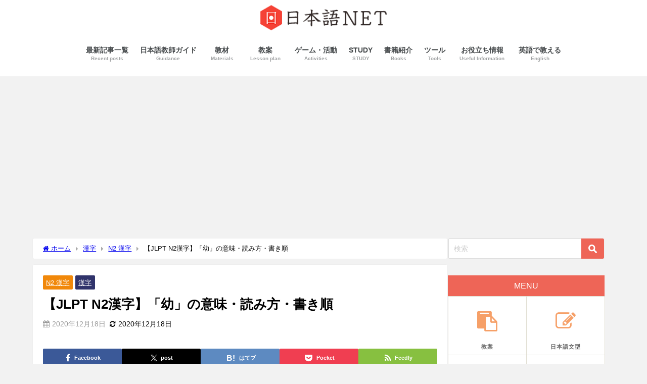

--- FILE ---
content_type: text/html; charset=UTF-8
request_url: https://nihongokyoshi-net.com/2020/12/18/kanji-osanai/
body_size: 30814
content:
<!DOCTYPE html><html lang="ja"><head><meta charset="utf-8"><meta http-equiv="X-UA-Compatible" content="IE=edge"><meta name="viewport" content="width=device-width, initial-scale=1" /><meta name="description" content="JLPT N2漢字「幼」の意味・読み方・書き順について解説しています。"><meta name="thumbnail" content="https://nihongokyoshi-net.com/wp-content/uploads/2020/12/kanji_osanai5-150x150.jpg" /><meta property="og:locale" content="ja_JP" /><meta property="og:title" content="【JLPT N2漢字】「幼」の意味・読み方・書き順" /><meta property="og:description" content="JLPT N2漢字「幼」の意味・読み方・書き順について解説しています。" /><meta property="og:type" content="article" /><meta property="og:url" content="https://nihongokyoshi-net.com/2020/12/18/kanji-osanai/" /><meta property="og:image" content="https://nihongokyoshi-net.com/wp-content/uploads/2020/12/kanji_osanai5.jpg" /><meta property="og:site_name" content="日本語NET" /><meta name="twitter:card" content="summary_large_image" /><meta name="twitter:title" content="【JLPT N2漢字】「幼」の意味・読み方・書き順" /><meta name="twitter:url" content="https://nihongokyoshi-net.com/2020/12/18/kanji-osanai/" /><meta name="twitter:description" content="JLPT N2漢字「幼」の意味・読み方・書き順について解説しています。" /><meta name="twitter:image" content="https://nihongokyoshi-net.com/wp-content/uploads/2020/12/kanji_osanai5.jpg" /><link rel="canonical" href="https://nihongokyoshi-net.com/2020/12/18/kanji-osanai/"><link rel="shortcut icon" href=""> <!--[if IE]><link rel="shortcut icon" href=""> <![endif]--><link rel="apple-touch-icon" href="" /><title>【JLPT N2漢字】「幼」の意味・読み方・書き順 - 日本語NET</title><meta name="description" content="「幼」の漢字について 読み方 音読み よう 訓読み おさな-い 意味 infancy 部首 幺 画数 ５ JL" /><meta name="robots" content="max-image-preview:large" /><meta name="author" content="ノッチ"/><link rel="canonical" href="https://nihongokyoshi-net.com/2020/12/18/kanji-osanai/" /><meta name="generator" content="All in One SEO (AIOSEO) 4.8.7" /><meta property="og:locale" content="ja_JP" /><meta property="og:site_name" content="日本語NET - 教案や授業のアイデアについて" /><meta property="og:type" content="article" /><meta property="og:title" content="【JLPT N2漢字】「幼」の意味・読み方・書き順 - 日本語NET" /><meta property="og:description" content="「幼」の漢字について 読み方 音読み よう 訓読み おさな-い 意味 infancy 部首 幺 画数 ５ JL" /><meta property="og:url" content="https://nihongokyoshi-net.com/2020/12/18/kanji-osanai/" /><meta property="article:published_time" content="2020-12-18T03:25:07+00:00" /><meta property="article:modified_time" content="2020-12-18T03:25:07+00:00" /><meta name="twitter:card" content="summary_large_image" /><meta name="twitter:title" content="【JLPT N2漢字】「幼」の意味・読み方・書き順 - 日本語NET" /><meta name="twitter:description" content="「幼」の漢字について 読み方 音読み よう 訓読み おさな-い 意味 infancy 部首 幺 画数 ５ JL" /> <script type="application/ld+json" class="aioseo-schema">{"@context":"https:\/\/schema.org","@graph":[{"@type":"BlogPosting","@id":"https:\/\/nihongokyoshi-net.com\/2020\/12\/18\/kanji-osanai\/#blogposting","name":"\u3010JLPT N2\u6f22\u5b57\u3011\u300c\u5e7c\u300d\u306e\u610f\u5473\u30fb\u8aad\u307f\u65b9\u30fb\u66f8\u304d\u9806 - \u65e5\u672c\u8a9eNET","headline":"\u3010JLPT N2\u6f22\u5b57\u3011\u300c\u5e7c\u300d\u306e\u610f\u5473\u30fb\u8aad\u307f\u65b9\u30fb\u66f8\u304d\u9806","author":{"@id":"https:\/\/nihongokyoshi-net.com\/author\/naoooooo8\/#author"},"publisher":{"@id":"https:\/\/nihongokyoshi-net.com\/#organization"},"image":{"@type":"ImageObject","url":"https:\/\/nihongokyoshi-net.com\/wp-content\/uploads\/2020\/12\/kanji_osanai5.jpg","width":640,"height":640},"datePublished":"2020-12-18T12:25:07+09:00","dateModified":"2020-12-18T12:25:07+09:00","inLanguage":"ja","mainEntityOfPage":{"@id":"https:\/\/nihongokyoshi-net.com\/2020\/12\/18\/kanji-osanai\/#webpage"},"isPartOf":{"@id":"https:\/\/nihongokyoshi-net.com\/2020\/12\/18\/kanji-osanai\/#webpage"},"articleSection":"N2 \u6f22\u5b57, \u6f22\u5b57"},{"@type":"BreadcrumbList","@id":"https:\/\/nihongokyoshi-net.com\/2020\/12\/18\/kanji-osanai\/#breadcrumblist","itemListElement":[{"@type":"ListItem","@id":"https:\/\/nihongokyoshi-net.com#listItem","position":1,"name":"Home","item":"https:\/\/nihongokyoshi-net.com","nextItem":{"@type":"ListItem","@id":"https:\/\/nihongokyoshi-net.com#listItem","name":"\u6295\u7a3f"}},{"@type":"ListItem","@id":"https:\/\/nihongokyoshi-net.com#listItem","position":2,"name":"\u6295\u7a3f","item":"https:\/\/nihongokyoshi-net.com","nextItem":{"@type":"ListItem","@id":"https:\/\/nihongokyoshi-net.com\/category\/kanji\/#listItem","name":"\u6f22\u5b57"},"previousItem":{"@type":"ListItem","@id":"https:\/\/nihongokyoshi-net.com#listItem","name":"Home"}},{"@type":"ListItem","@id":"https:\/\/nihongokyoshi-net.com\/category\/kanji\/#listItem","position":3,"name":"\u6f22\u5b57","item":"https:\/\/nihongokyoshi-net.com\/category\/kanji\/","nextItem":{"@type":"ListItem","@id":"https:\/\/nihongokyoshi-net.com\/category\/kanji\/n2-kanji\/#listItem","name":"N2 \u6f22\u5b57"},"previousItem":{"@type":"ListItem","@id":"https:\/\/nihongokyoshi-net.com#listItem","name":"\u6295\u7a3f"}},{"@type":"ListItem","@id":"https:\/\/nihongokyoshi-net.com\/category\/kanji\/n2-kanji\/#listItem","position":4,"name":"N2 \u6f22\u5b57","item":"https:\/\/nihongokyoshi-net.com\/category\/kanji\/n2-kanji\/","nextItem":{"@type":"ListItem","@id":"https:\/\/nihongokyoshi-net.com\/2020\/12\/18\/kanji-osanai\/#listItem","name":"\u3010JLPT N2\u6f22\u5b57\u3011\u300c\u5e7c\u300d\u306e\u610f\u5473\u30fb\u8aad\u307f\u65b9\u30fb\u66f8\u304d\u9806"},"previousItem":{"@type":"ListItem","@id":"https:\/\/nihongokyoshi-net.com\/category\/kanji\/#listItem","name":"\u6f22\u5b57"}},{"@type":"ListItem","@id":"https:\/\/nihongokyoshi-net.com\/2020\/12\/18\/kanji-osanai\/#listItem","position":5,"name":"\u3010JLPT N2\u6f22\u5b57\u3011\u300c\u5e7c\u300d\u306e\u610f\u5473\u30fb\u8aad\u307f\u65b9\u30fb\u66f8\u304d\u9806","previousItem":{"@type":"ListItem","@id":"https:\/\/nihongokyoshi-net.com\/category\/kanji\/n2-kanji\/#listItem","name":"N2 \u6f22\u5b57"}}]},{"@type":"Organization","@id":"https:\/\/nihongokyoshi-net.com\/#organization","name":"\u65e5\u672c\u8a9eNET","description":"\u6559\u6848\u3084\u6388\u696d\u306e\u30a2\u30a4\u30c7\u30a2\u306b\u3064\u3044\u3066","url":"https:\/\/nihongokyoshi-net.com\/"},{"@type":"Person","@id":"https:\/\/nihongokyoshi-net.com\/author\/naoooooo8\/#author","url":"https:\/\/nihongokyoshi-net.com\/author\/naoooooo8\/","name":"\u30ce\u30c3\u30c1","image":{"@type":"ImageObject","@id":"https:\/\/nihongokyoshi-net.com\/2020\/12\/18\/kanji-osanai\/#authorImage","url":"https:\/\/secure.gravatar.com\/avatar\/7634ce925759a7367561cba11ff64e94?s=96&d=mm&r=g","width":96,"height":96,"caption":"\u30ce\u30c3\u30c1"}},{"@type":"WebPage","@id":"https:\/\/nihongokyoshi-net.com\/2020\/12\/18\/kanji-osanai\/#webpage","url":"https:\/\/nihongokyoshi-net.com\/2020\/12\/18\/kanji-osanai\/","name":"\u3010JLPT N2\u6f22\u5b57\u3011\u300c\u5e7c\u300d\u306e\u610f\u5473\u30fb\u8aad\u307f\u65b9\u30fb\u66f8\u304d\u9806 - \u65e5\u672c\u8a9eNET","description":"\u300c\u5e7c\u300d\u306e\u6f22\u5b57\u306b\u3064\u3044\u3066 \u8aad\u307f\u65b9 \u97f3\u8aad\u307f \u3088\u3046 \u8a13\u8aad\u307f \u304a\u3055\u306a-\u3044 \u610f\u5473 infancy \u90e8\u9996 \u5e7a \u753b\u6570 \uff15 JL","inLanguage":"ja","isPartOf":{"@id":"https:\/\/nihongokyoshi-net.com\/#website"},"breadcrumb":{"@id":"https:\/\/nihongokyoshi-net.com\/2020\/12\/18\/kanji-osanai\/#breadcrumblist"},"author":{"@id":"https:\/\/nihongokyoshi-net.com\/author\/naoooooo8\/#author"},"creator":{"@id":"https:\/\/nihongokyoshi-net.com\/author\/naoooooo8\/#author"},"image":{"@type":"ImageObject","url":"https:\/\/nihongokyoshi-net.com\/wp-content\/uploads\/2020\/12\/kanji_osanai5.jpg","@id":"https:\/\/nihongokyoshi-net.com\/2020\/12\/18\/kanji-osanai\/#mainImage","width":640,"height":640},"primaryImageOfPage":{"@id":"https:\/\/nihongokyoshi-net.com\/2020\/12\/18\/kanji-osanai\/#mainImage"},"datePublished":"2020-12-18T12:25:07+09:00","dateModified":"2020-12-18T12:25:07+09:00"},{"@type":"WebSite","@id":"https:\/\/nihongokyoshi-net.com\/#website","url":"https:\/\/nihongokyoshi-net.com\/","name":"\u65e5\u672c\u8a9eNET","description":"\u6559\u6848\u3084\u6388\u696d\u306e\u30a2\u30a4\u30c7\u30a2\u306b\u3064\u3044\u3066","inLanguage":"ja","publisher":{"@id":"https:\/\/nihongokyoshi-net.com\/#organization"}}]}</script> <link rel='dns-prefetch' href='//cdnjs.cloudflare.com' /><link rel="alternate" type="application/rss+xml" title="日本語NET &raquo; フィード" href="https://nihongokyoshi-net.com/feed/" /><link rel="alternate" type="application/rss+xml" title="日本語NET &raquo; コメントフィード" href="https://nihongokyoshi-net.com/comments/feed/" /><link rel="alternate" type="application/rss+xml" title="日本語NET &raquo; 【JLPT N2漢字】「幼」の意味・読み方・書き順 のコメントのフィード" href="https://nihongokyoshi-net.com/2020/12/18/kanji-osanai/feed/" />  <script src="//www.googletagmanager.com/gtag/js?id=G-K29PXE9BE0"  data-cfasync="false" data-wpfc-render="false" type="text/javascript" async></script> <script data-cfasync="false" data-wpfc-render="false" type="text/javascript">var mi_version = '9.8.0';
				var mi_track_user = true;
				var mi_no_track_reason = '';
								var MonsterInsightsDefaultLocations = {"page_location":"https:\/\/nihongokyoshi-net.com\/2020\/12\/18\/kanji-osanai\/"};
								if ( typeof MonsterInsightsPrivacyGuardFilter === 'function' ) {
					var MonsterInsightsLocations = (typeof MonsterInsightsExcludeQuery === 'object') ? MonsterInsightsPrivacyGuardFilter( MonsterInsightsExcludeQuery ) : MonsterInsightsPrivacyGuardFilter( MonsterInsightsDefaultLocations );
				} else {
					var MonsterInsightsLocations = (typeof MonsterInsightsExcludeQuery === 'object') ? MonsterInsightsExcludeQuery : MonsterInsightsDefaultLocations;
				}

								var disableStrs = [
										'ga-disable-G-K29PXE9BE0',
									];

				/* Function to detect opted out users */
				function __gtagTrackerIsOptedOut() {
					for (var index = 0; index < disableStrs.length; index++) {
						if (document.cookie.indexOf(disableStrs[index] + '=true') > -1) {
							return true;
						}
					}

					return false;
				}

				/* Disable tracking if the opt-out cookie exists. */
				if (__gtagTrackerIsOptedOut()) {
					for (var index = 0; index < disableStrs.length; index++) {
						window[disableStrs[index]] = true;
					}
				}

				/* Opt-out function */
				function __gtagTrackerOptout() {
					for (var index = 0; index < disableStrs.length; index++) {
						document.cookie = disableStrs[index] + '=true; expires=Thu, 31 Dec 2099 23:59:59 UTC; path=/';
						window[disableStrs[index]] = true;
					}
				}

				if ('undefined' === typeof gaOptout) {
					function gaOptout() {
						__gtagTrackerOptout();
					}
				}
								window.dataLayer = window.dataLayer || [];

				window.MonsterInsightsDualTracker = {
					helpers: {},
					trackers: {},
				};
				if (mi_track_user) {
					function __gtagDataLayer() {
						dataLayer.push(arguments);
					}

					function __gtagTracker(type, name, parameters) {
						if (!parameters) {
							parameters = {};
						}

						if (parameters.send_to) {
							__gtagDataLayer.apply(null, arguments);
							return;
						}

						if (type === 'event') {
														parameters.send_to = monsterinsights_frontend.v4_id;
							var hookName = name;
							if (typeof parameters['event_category'] !== 'undefined') {
								hookName = parameters['event_category'] + ':' + name;
							}

							if (typeof MonsterInsightsDualTracker.trackers[hookName] !== 'undefined') {
								MonsterInsightsDualTracker.trackers[hookName](parameters);
							} else {
								__gtagDataLayer('event', name, parameters);
							}
							
						} else {
							__gtagDataLayer.apply(null, arguments);
						}
					}

					__gtagTracker('js', new Date());
					__gtagTracker('set', {
						'developer_id.dZGIzZG': true,
											});
					if ( MonsterInsightsLocations.page_location ) {
						__gtagTracker('set', MonsterInsightsLocations);
					}
										__gtagTracker('config', 'G-K29PXE9BE0', {"forceSSL":"true","link_attribution":"true"} );
										window.gtag = __gtagTracker;										(function () {
						/* https://developers.google.com/analytics/devguides/collection/analyticsjs/ */
						/* ga and __gaTracker compatibility shim. */
						var noopfn = function () {
							return null;
						};
						var newtracker = function () {
							return new Tracker();
						};
						var Tracker = function () {
							return null;
						};
						var p = Tracker.prototype;
						p.get = noopfn;
						p.set = noopfn;
						p.send = function () {
							var args = Array.prototype.slice.call(arguments);
							args.unshift('send');
							__gaTracker.apply(null, args);
						};
						var __gaTracker = function () {
							var len = arguments.length;
							if (len === 0) {
								return;
							}
							var f = arguments[len - 1];
							if (typeof f !== 'object' || f === null || typeof f.hitCallback !== 'function') {
								if ('send' === arguments[0]) {
									var hitConverted, hitObject = false, action;
									if ('event' === arguments[1]) {
										if ('undefined' !== typeof arguments[3]) {
											hitObject = {
												'eventAction': arguments[3],
												'eventCategory': arguments[2],
												'eventLabel': arguments[4],
												'value': arguments[5] ? arguments[5] : 1,
											}
										}
									}
									if ('pageview' === arguments[1]) {
										if ('undefined' !== typeof arguments[2]) {
											hitObject = {
												'eventAction': 'page_view',
												'page_path': arguments[2],
											}
										}
									}
									if (typeof arguments[2] === 'object') {
										hitObject = arguments[2];
									}
									if (typeof arguments[5] === 'object') {
										Object.assign(hitObject, arguments[5]);
									}
									if ('undefined' !== typeof arguments[1].hitType) {
										hitObject = arguments[1];
										if ('pageview' === hitObject.hitType) {
											hitObject.eventAction = 'page_view';
										}
									}
									if (hitObject) {
										action = 'timing' === arguments[1].hitType ? 'timing_complete' : hitObject.eventAction;
										hitConverted = mapArgs(hitObject);
										__gtagTracker('event', action, hitConverted);
									}
								}
								return;
							}

							function mapArgs(args) {
								var arg, hit = {};
								var gaMap = {
									'eventCategory': 'event_category',
									'eventAction': 'event_action',
									'eventLabel': 'event_label',
									'eventValue': 'event_value',
									'nonInteraction': 'non_interaction',
									'timingCategory': 'event_category',
									'timingVar': 'name',
									'timingValue': 'value',
									'timingLabel': 'event_label',
									'page': 'page_path',
									'location': 'page_location',
									'title': 'page_title',
									'referrer' : 'page_referrer',
								};
								for (arg in args) {
																		if (!(!args.hasOwnProperty(arg) || !gaMap.hasOwnProperty(arg))) {
										hit[gaMap[arg]] = args[arg];
									} else {
										hit[arg] = args[arg];
									}
								}
								return hit;
							}

							try {
								f.hitCallback();
							} catch (ex) {
							}
						};
						__gaTracker.create = newtracker;
						__gaTracker.getByName = newtracker;
						__gaTracker.getAll = function () {
							return [];
						};
						__gaTracker.remove = noopfn;
						__gaTracker.loaded = true;
						window['__gaTracker'] = __gaTracker;
					})();
									} else {
										console.log("");
					(function () {
						function __gtagTracker() {
							return null;
						}

						window['__gtagTracker'] = __gtagTracker;
						window['gtag'] = __gtagTracker;
					})();
									}</script> <link rel='stylesheet'  href='https://nihongokyoshi-net.com/wp-includes/css/dist/block-library/style.min.css?ver=6.5.7&#038;theme=6.0.90'  media='all'><style id='rinkerg-gutenberg-rinker-style-inline-css' type='text/css'>.wp-block-create-block-block{background-color:#21759b;color:#fff;padding:2px}</style><style id='global-styles-inline-css' type='text/css'>body{--wp--preset--color--black: #000000;--wp--preset--color--cyan-bluish-gray: #abb8c3;--wp--preset--color--white: #ffffff;--wp--preset--color--pale-pink: #f78da7;--wp--preset--color--vivid-red: #cf2e2e;--wp--preset--color--luminous-vivid-orange: #ff6900;--wp--preset--color--luminous-vivid-amber: #fcb900;--wp--preset--color--light-green-cyan: #7bdcb5;--wp--preset--color--vivid-green-cyan: #00d084;--wp--preset--color--pale-cyan-blue: #8ed1fc;--wp--preset--color--vivid-cyan-blue: #0693e3;--wp--preset--color--vivid-purple: #9b51e0;--wp--preset--color--light-blue: #70b8f1;--wp--preset--color--light-red: #ff8178;--wp--preset--color--light-green: #2ac113;--wp--preset--color--light-yellow: #ffe822;--wp--preset--color--light-orange: #ffa30d;--wp--preset--color--blue: #00f;--wp--preset--color--red: #f00;--wp--preset--color--purple: #674970;--wp--preset--color--gray: #ccc;--wp--preset--gradient--vivid-cyan-blue-to-vivid-purple: linear-gradient(135deg,rgba(6,147,227,1) 0%,rgb(155,81,224) 100%);--wp--preset--gradient--light-green-cyan-to-vivid-green-cyan: linear-gradient(135deg,rgb(122,220,180) 0%,rgb(0,208,130) 100%);--wp--preset--gradient--luminous-vivid-amber-to-luminous-vivid-orange: linear-gradient(135deg,rgba(252,185,0,1) 0%,rgba(255,105,0,1) 100%);--wp--preset--gradient--luminous-vivid-orange-to-vivid-red: linear-gradient(135deg,rgba(255,105,0,1) 0%,rgb(207,46,46) 100%);--wp--preset--gradient--very-light-gray-to-cyan-bluish-gray: linear-gradient(135deg,rgb(238,238,238) 0%,rgb(169,184,195) 100%);--wp--preset--gradient--cool-to-warm-spectrum: linear-gradient(135deg,rgb(74,234,220) 0%,rgb(151,120,209) 20%,rgb(207,42,186) 40%,rgb(238,44,130) 60%,rgb(251,105,98) 80%,rgb(254,248,76) 100%);--wp--preset--gradient--blush-light-purple: linear-gradient(135deg,rgb(255,206,236) 0%,rgb(152,150,240) 100%);--wp--preset--gradient--blush-bordeaux: linear-gradient(135deg,rgb(254,205,165) 0%,rgb(254,45,45) 50%,rgb(107,0,62) 100%);--wp--preset--gradient--luminous-dusk: linear-gradient(135deg,rgb(255,203,112) 0%,rgb(199,81,192) 50%,rgb(65,88,208) 100%);--wp--preset--gradient--pale-ocean: linear-gradient(135deg,rgb(255,245,203) 0%,rgb(182,227,212) 50%,rgb(51,167,181) 100%);--wp--preset--gradient--electric-grass: linear-gradient(135deg,rgb(202,248,128) 0%,rgb(113,206,126) 100%);--wp--preset--gradient--midnight: linear-gradient(135deg,rgb(2,3,129) 0%,rgb(40,116,252) 100%);--wp--preset--font-size--small: .8em;--wp--preset--font-size--medium: 1em;--wp--preset--font-size--large: 1.2em;--wp--preset--font-size--x-large: 42px;--wp--preset--font-size--xlarge: 1.5em;--wp--preset--font-size--xxlarge: 2em;--wp--preset--spacing--20: 0.44rem;--wp--preset--spacing--30: 0.67rem;--wp--preset--spacing--40: 1rem;--wp--preset--spacing--50: 1.5rem;--wp--preset--spacing--60: 2.25rem;--wp--preset--spacing--70: 3.38rem;--wp--preset--spacing--80: 5.06rem;--wp--preset--shadow--natural: 6px 6px 9px rgba(0, 0, 0, 0.2);--wp--preset--shadow--deep: 12px 12px 50px rgba(0, 0, 0, 0.4);--wp--preset--shadow--sharp: 6px 6px 0px rgba(0, 0, 0, 0.2);--wp--preset--shadow--outlined: 6px 6px 0px -3px rgba(255, 255, 255, 1), 6px 6px rgba(0, 0, 0, 1);--wp--preset--shadow--crisp: 6px 6px 0px rgba(0, 0, 0, 1);--wp--custom--spacing--small: max(1.25rem, 5vw);--wp--custom--spacing--medium: clamp(2rem, 8vw, calc(4 * var(--wp--style--block-gap)));--wp--custom--spacing--large: clamp(4rem, 10vw, 8rem);--wp--custom--spacing--outer: var(--wp--custom--spacing--small, 1.25rem);--wp--custom--typography--font-size--huge: clamp(2.25rem, 4vw, 2.75rem);--wp--custom--typography--font-size--gigantic: clamp(2.75rem, 6vw, 3.25rem);--wp--custom--typography--font-size--colossal: clamp(3.25rem, 8vw, 6.25rem);--wp--custom--typography--line-height--tiny: 1.15;--wp--custom--typography--line-height--small: 1.2;--wp--custom--typography--line-height--medium: 1.4;--wp--custom--typography--line-height--normal: 1.6;}body { margin: 0;--wp--style--global--content-size: 769px;--wp--style--global--wide-size: 1240px; }.wp-site-blocks > .alignleft { float: left; margin-right: 2em; }.wp-site-blocks > .alignright { float: right; margin-left: 2em; }.wp-site-blocks > .aligncenter { justify-content: center; margin-left: auto; margin-right: auto; }:where(.wp-site-blocks) > * { margin-block-start: 1.5em; margin-block-end: 0; }:where(.wp-site-blocks) > :first-child:first-child { margin-block-start: 0; }:where(.wp-site-blocks) > :last-child:last-child { margin-block-end: 0; }body { --wp--style--block-gap: 1.5em; }:where(body .is-layout-flow)  > :first-child:first-child{margin-block-start: 0;}:where(body .is-layout-flow)  > :last-child:last-child{margin-block-end: 0;}:where(body .is-layout-flow)  > *{margin-block-start: 1.5em;margin-block-end: 0;}:where(body .is-layout-constrained)  > :first-child:first-child{margin-block-start: 0;}:where(body .is-layout-constrained)  > :last-child:last-child{margin-block-end: 0;}:where(body .is-layout-constrained)  > *{margin-block-start: 1.5em;margin-block-end: 0;}:where(body .is-layout-flex) {gap: 1.5em;}:where(body .is-layout-grid) {gap: 1.5em;}body .is-layout-flow > .alignleft{float: left;margin-inline-start: 0;margin-inline-end: 2em;}body .is-layout-flow > .alignright{float: right;margin-inline-start: 2em;margin-inline-end: 0;}body .is-layout-flow > .aligncenter{margin-left: auto !important;margin-right: auto !important;}body .is-layout-constrained > .alignleft{float: left;margin-inline-start: 0;margin-inline-end: 2em;}body .is-layout-constrained > .alignright{float: right;margin-inline-start: 2em;margin-inline-end: 0;}body .is-layout-constrained > .aligncenter{margin-left: auto !important;margin-right: auto !important;}body .is-layout-constrained > :where(:not(.alignleft):not(.alignright):not(.alignfull)){max-width: var(--wp--style--global--content-size);margin-left: auto !important;margin-right: auto !important;}body .is-layout-constrained > .alignwide{max-width: var(--wp--style--global--wide-size);}body .is-layout-flex{display: flex;}body .is-layout-flex{flex-wrap: wrap;align-items: center;}body .is-layout-flex > *{margin: 0;}body .is-layout-grid{display: grid;}body .is-layout-grid > *{margin: 0;}body{padding-top: 0px;padding-right: 0px;padding-bottom: 0px;padding-left: 0px;}.wp-element-button, .wp-block-button__link{background-color: #32373c;border-width: 0;color: #fff;font-family: inherit;font-size: inherit;line-height: inherit;padding: calc(0.667em + 2px) calc(1.333em + 2px);text-decoration: none;}.has-black-color{color: var(--wp--preset--color--black) !important;}.has-cyan-bluish-gray-color{color: var(--wp--preset--color--cyan-bluish-gray) !important;}.has-white-color{color: var(--wp--preset--color--white) !important;}.has-pale-pink-color{color: var(--wp--preset--color--pale-pink) !important;}.has-vivid-red-color{color: var(--wp--preset--color--vivid-red) !important;}.has-luminous-vivid-orange-color{color: var(--wp--preset--color--luminous-vivid-orange) !important;}.has-luminous-vivid-amber-color{color: var(--wp--preset--color--luminous-vivid-amber) !important;}.has-light-green-cyan-color{color: var(--wp--preset--color--light-green-cyan) !important;}.has-vivid-green-cyan-color{color: var(--wp--preset--color--vivid-green-cyan) !important;}.has-pale-cyan-blue-color{color: var(--wp--preset--color--pale-cyan-blue) !important;}.has-vivid-cyan-blue-color{color: var(--wp--preset--color--vivid-cyan-blue) !important;}.has-vivid-purple-color{color: var(--wp--preset--color--vivid-purple) !important;}.has-light-blue-color{color: var(--wp--preset--color--light-blue) !important;}.has-light-red-color{color: var(--wp--preset--color--light-red) !important;}.has-light-green-color{color: var(--wp--preset--color--light-green) !important;}.has-light-yellow-color{color: var(--wp--preset--color--light-yellow) !important;}.has-light-orange-color{color: var(--wp--preset--color--light-orange) !important;}.has-blue-color{color: var(--wp--preset--color--blue) !important;}.has-red-color{color: var(--wp--preset--color--red) !important;}.has-purple-color{color: var(--wp--preset--color--purple) !important;}.has-gray-color{color: var(--wp--preset--color--gray) !important;}.has-black-background-color{background-color: var(--wp--preset--color--black) !important;}.has-cyan-bluish-gray-background-color{background-color: var(--wp--preset--color--cyan-bluish-gray) !important;}.has-white-background-color{background-color: var(--wp--preset--color--white) !important;}.has-pale-pink-background-color{background-color: var(--wp--preset--color--pale-pink) !important;}.has-vivid-red-background-color{background-color: var(--wp--preset--color--vivid-red) !important;}.has-luminous-vivid-orange-background-color{background-color: var(--wp--preset--color--luminous-vivid-orange) !important;}.has-luminous-vivid-amber-background-color{background-color: var(--wp--preset--color--luminous-vivid-amber) !important;}.has-light-green-cyan-background-color{background-color: var(--wp--preset--color--light-green-cyan) !important;}.has-vivid-green-cyan-background-color{background-color: var(--wp--preset--color--vivid-green-cyan) !important;}.has-pale-cyan-blue-background-color{background-color: var(--wp--preset--color--pale-cyan-blue) !important;}.has-vivid-cyan-blue-background-color{background-color: var(--wp--preset--color--vivid-cyan-blue) !important;}.has-vivid-purple-background-color{background-color: var(--wp--preset--color--vivid-purple) !important;}.has-light-blue-background-color{background-color: var(--wp--preset--color--light-blue) !important;}.has-light-red-background-color{background-color: var(--wp--preset--color--light-red) !important;}.has-light-green-background-color{background-color: var(--wp--preset--color--light-green) !important;}.has-light-yellow-background-color{background-color: var(--wp--preset--color--light-yellow) !important;}.has-light-orange-background-color{background-color: var(--wp--preset--color--light-orange) !important;}.has-blue-background-color{background-color: var(--wp--preset--color--blue) !important;}.has-red-background-color{background-color: var(--wp--preset--color--red) !important;}.has-purple-background-color{background-color: var(--wp--preset--color--purple) !important;}.has-gray-background-color{background-color: var(--wp--preset--color--gray) !important;}.has-black-border-color{border-color: var(--wp--preset--color--black) !important;}.has-cyan-bluish-gray-border-color{border-color: var(--wp--preset--color--cyan-bluish-gray) !important;}.has-white-border-color{border-color: var(--wp--preset--color--white) !important;}.has-pale-pink-border-color{border-color: var(--wp--preset--color--pale-pink) !important;}.has-vivid-red-border-color{border-color: var(--wp--preset--color--vivid-red) !important;}.has-luminous-vivid-orange-border-color{border-color: var(--wp--preset--color--luminous-vivid-orange) !important;}.has-luminous-vivid-amber-border-color{border-color: var(--wp--preset--color--luminous-vivid-amber) !important;}.has-light-green-cyan-border-color{border-color: var(--wp--preset--color--light-green-cyan) !important;}.has-vivid-green-cyan-border-color{border-color: var(--wp--preset--color--vivid-green-cyan) !important;}.has-pale-cyan-blue-border-color{border-color: var(--wp--preset--color--pale-cyan-blue) !important;}.has-vivid-cyan-blue-border-color{border-color: var(--wp--preset--color--vivid-cyan-blue) !important;}.has-vivid-purple-border-color{border-color: var(--wp--preset--color--vivid-purple) !important;}.has-light-blue-border-color{border-color: var(--wp--preset--color--light-blue) !important;}.has-light-red-border-color{border-color: var(--wp--preset--color--light-red) !important;}.has-light-green-border-color{border-color: var(--wp--preset--color--light-green) !important;}.has-light-yellow-border-color{border-color: var(--wp--preset--color--light-yellow) !important;}.has-light-orange-border-color{border-color: var(--wp--preset--color--light-orange) !important;}.has-blue-border-color{border-color: var(--wp--preset--color--blue) !important;}.has-red-border-color{border-color: var(--wp--preset--color--red) !important;}.has-purple-border-color{border-color: var(--wp--preset--color--purple) !important;}.has-gray-border-color{border-color: var(--wp--preset--color--gray) !important;}.has-vivid-cyan-blue-to-vivid-purple-gradient-background{background: var(--wp--preset--gradient--vivid-cyan-blue-to-vivid-purple) !important;}.has-light-green-cyan-to-vivid-green-cyan-gradient-background{background: var(--wp--preset--gradient--light-green-cyan-to-vivid-green-cyan) !important;}.has-luminous-vivid-amber-to-luminous-vivid-orange-gradient-background{background: var(--wp--preset--gradient--luminous-vivid-amber-to-luminous-vivid-orange) !important;}.has-luminous-vivid-orange-to-vivid-red-gradient-background{background: var(--wp--preset--gradient--luminous-vivid-orange-to-vivid-red) !important;}.has-very-light-gray-to-cyan-bluish-gray-gradient-background{background: var(--wp--preset--gradient--very-light-gray-to-cyan-bluish-gray) !important;}.has-cool-to-warm-spectrum-gradient-background{background: var(--wp--preset--gradient--cool-to-warm-spectrum) !important;}.has-blush-light-purple-gradient-background{background: var(--wp--preset--gradient--blush-light-purple) !important;}.has-blush-bordeaux-gradient-background{background: var(--wp--preset--gradient--blush-bordeaux) !important;}.has-luminous-dusk-gradient-background{background: var(--wp--preset--gradient--luminous-dusk) !important;}.has-pale-ocean-gradient-background{background: var(--wp--preset--gradient--pale-ocean) !important;}.has-electric-grass-gradient-background{background: var(--wp--preset--gradient--electric-grass) !important;}.has-midnight-gradient-background{background: var(--wp--preset--gradient--midnight) !important;}.has-small-font-size{font-size: var(--wp--preset--font-size--small) !important;}.has-medium-font-size{font-size: var(--wp--preset--font-size--medium) !important;}.has-large-font-size{font-size: var(--wp--preset--font-size--large) !important;}.has-x-large-font-size{font-size: var(--wp--preset--font-size--x-large) !important;}.has-xlarge-font-size{font-size: var(--wp--preset--font-size--xlarge) !important;}.has-xxlarge-font-size{font-size: var(--wp--preset--font-size--xxlarge) !important;}
.wp-block-navigation a:where(:not(.wp-element-button)){color: inherit;}
.wp-block-pullquote{font-size: 1.5em;line-height: 1.6;}
.wp-block-group-is-layout-flow > :first-child:first-child{margin-block-start: 0;}.wp-block-group-is-layout-flow > :last-child:last-child{margin-block-end: 0;}.wp-block-group-is-layout-flow > *{margin-block-start: 0;margin-block-end: 0;}.wp-block-group-is-layout-constrained > :first-child:first-child{margin-block-start: 0;}.wp-block-group-is-layout-constrained > :last-child:last-child{margin-block-end: 0;}.wp-block-group-is-layout-constrained > *{margin-block-start: 0;margin-block-end: 0;}.wp-block-group-is-layout-flex{gap: 0;}.wp-block-group-is-layout-grid{gap: 0;}</style><link rel='stylesheet'  href='https://nihongokyoshi-net.com/wp-content/cache/autoptimize/css/autoptimize_single_c7fd42b5bb3873666b0c3fc87bf32c6d.css?ver=5.2.2&#038;theme=6.0.90'  media='all'><link rel='stylesheet'  href='https://nihongokyoshi-net.com/wp-content/cache/autoptimize/css/autoptimize_single_bd255632a527e215427cf7ab279f7f75.css?v=1.11.1&#038;ver=6.5.7&#038;theme=6.0.90'  media='all'><link rel='stylesheet'  href='https://nihongokyoshi-net.com/wp-content/themes/diver/css/style.min.css?ver=6.5.7&#038;theme=6.0.90'  media='all'><link rel='stylesheet'  href='https://nihongokyoshi-net.com/wp-content/cache/autoptimize/css/autoptimize_single_28c4245b84f2291171a9e644f11c33b7.css?theme=6.0.90'  media='all'> <script defer type="text/javascript"src="https://nihongokyoshi-net.com/wp-content/plugins/google-analytics-for-wordpress/assets/js/frontend-gtag.min.js?ver=9.8.0&amp;theme=6.0.90" id="monsterinsights-frontend-script-js" data-wp-strategy="async"></script> <script data-cfasync="false" data-wpfc-render="false" type="text/javascript" id='monsterinsights-frontend-script-js-extra'>var monsterinsights_frontend = {"js_events_tracking":"true","download_extensions":"doc,pdf,ppt,zip,xls,docx,pptx,xlsx","inbound_paths":"[{\"path\":\"\\\/go\\\/\",\"label\":\"affiliate\"},{\"path\":\"\\\/recommend\\\/\",\"label\":\"affiliate\"}]","home_url":"https:\/\/nihongokyoshi-net.com","hash_tracking":"false","v4_id":"G-K29PXE9BE0"};</script> <script type="text/javascript"src="https://nihongokyoshi-net.com/wp-includes/js/jquery/jquery.min.js?ver=3.7.1&amp;theme=6.0.90" id="jquery-core-js"></script> <script defer type="text/javascript"src="https://nihongokyoshi-net.com/wp-includes/js/jquery/jquery-migrate.min.js?ver=3.4.1&amp;theme=6.0.90" id="jquery-migrate-js"></script> <script defer type="text/javascript"src="https://nihongokyoshi-net.com/wp-content/cache/autoptimize/js/autoptimize_single_9efd56b72b4340d81698220fddc4813c.js?v=1.11.1&amp;theme=6.0.90" id="yyi_rinker_event_tracking_script-js"></script> <link rel="https://api.w.org/" href="https://nihongokyoshi-net.com/wp-json/" /><link rel="alternate" type="application/json" href="https://nihongokyoshi-net.com/wp-json/wp/v2/posts/22659" /><link rel="EditURI" type="application/rsd+xml" title="RSD" href="https://nihongokyoshi-net.com/xmlrpc.php?rsd" /><meta name="generator" content="WordPress 6.5.7" /><link rel='shortlink' href='https://nihongokyoshi-net.com/?p=22659' /><link rel="alternate" type="application/json+oembed" href="https://nihongokyoshi-net.com/wp-json/oembed/1.0/embed?url=https%3A%2F%2Fnihongokyoshi-net.com%2F2020%2F12%2F18%2Fkanji-osanai%2F" /><link rel="alternate" type="text/xml+oembed" href="https://nihongokyoshi-net.com/wp-json/oembed/1.0/embed?url=https%3A%2F%2Fnihongokyoshi-net.com%2F2020%2F12%2F18%2Fkanji-osanai%2F&#038;format=xml" /> <script defer src="[data-uri]"></script><script defer type="text/javascript" src="//aml.valuecommerce.com/vcdal.js"></script><style>.yyi-rinker-images {
    display: flex;
    justify-content: center;
    align-items: center;
    position: relative;

}
div.yyi-rinker-image img.yyi-rinker-main-img.hidden {
    display: none;
}

.yyi-rinker-images-arrow {
    cursor: pointer;
    position: absolute;
    top: 50%;
    display: block;
    margin-top: -11px;
    opacity: 0.6;
    width: 22px;
}

.yyi-rinker-images-arrow-left{
    left: -10px;
}
.yyi-rinker-images-arrow-right{
    right: -10px;
}

.yyi-rinker-images-arrow-left.hidden {
    display: none;
}

.yyi-rinker-images-arrow-right.hidden {
    display: none;
}
div.yyi-rinker-contents.yyi-rinker-design-tate  div.yyi-rinker-box{
    flex-direction: column;
}

div.yyi-rinker-contents.yyi-rinker-design-slim div.yyi-rinker-box .yyi-rinker-links {
    flex-direction: column;
}

div.yyi-rinker-contents.yyi-rinker-design-slim div.yyi-rinker-info {
    width: 100%;
}

div.yyi-rinker-contents.yyi-rinker-design-slim .yyi-rinker-title {
    text-align: center;
}

div.yyi-rinker-contents.yyi-rinker-design-slim .yyi-rinker-links {
    text-align: center;
}
div.yyi-rinker-contents.yyi-rinker-design-slim .yyi-rinker-image {
    margin: auto;
}

div.yyi-rinker-contents.yyi-rinker-design-slim div.yyi-rinker-info ul.yyi-rinker-links li {
	align-self: stretch;
}
div.yyi-rinker-contents.yyi-rinker-design-slim div.yyi-rinker-box div.yyi-rinker-info {
	padding: 0;
}
div.yyi-rinker-contents.yyi-rinker-design-slim div.yyi-rinker-box {
	flex-direction: column;
	padding: 14px 5px 0;
}

.yyi-rinker-design-slim div.yyi-rinker-box div.yyi-rinker-info {
	text-align: center;
}

.yyi-rinker-design-slim div.price-box span.price {
	display: block;
}

div.yyi-rinker-contents.yyi-rinker-design-slim div.yyi-rinker-info div.yyi-rinker-title a{
	font-size:16px;
}

div.yyi-rinker-contents.yyi-rinker-design-slim ul.yyi-rinker-links li.amazonkindlelink:before,  div.yyi-rinker-contents.yyi-rinker-design-slim ul.yyi-rinker-links li.amazonlink:before,  div.yyi-rinker-contents.yyi-rinker-design-slim ul.yyi-rinker-links li.rakutenlink:before, div.yyi-rinker-contents.yyi-rinker-design-slim ul.yyi-rinker-links li.yahoolink:before, div.yyi-rinker-contents.yyi-rinker-design-slim ul.yyi-rinker-links li.mercarilink:before {
	font-size:12px;
}

div.yyi-rinker-contents.yyi-rinker-design-slim ul.yyi-rinker-links li a {
	font-size: 13px;
}
.entry-content ul.yyi-rinker-links li {
	padding: 0;
}

div.yyi-rinker-contents .yyi-rinker-attention.attention_desing_right_ribbon {
    width: 89px;
    height: 91px;
    position: absolute;
    top: -1px;
    right: -1px;
    left: auto;
    overflow: hidden;
}

div.yyi-rinker-contents .yyi-rinker-attention.attention_desing_right_ribbon span {
    display: inline-block;
    width: 146px;
    position: absolute;
    padding: 4px 0;
    left: -13px;
    top: 12px;
    text-align: center;
    font-size: 12px;
    line-height: 24px;
    -webkit-transform: rotate(45deg);
    transform: rotate(45deg);
    box-shadow: 0 1px 3px rgba(0, 0, 0, 0.2);
}

div.yyi-rinker-contents .yyi-rinker-attention.attention_desing_right_ribbon {
    background: none;
}
.yyi-rinker-attention.attention_desing_right_ribbon .yyi-rinker-attention-after,
.yyi-rinker-attention.attention_desing_right_ribbon .yyi-rinker-attention-before{
display:none;
}
div.yyi-rinker-use-right_ribbon div.yyi-rinker-title {
    margin-right: 2rem;
}</style> <script>(function(i,s,o,g,r,a,m){i['GoogleAnalyticsObject']=r;i[r]=i[r]||function(){(i[r].q=i[r].q||[]).push(arguments)},i[r].l=1*new Date();a=s.createElement(o),m=s.getElementsByTagName(o)[0];a.async=1;a.src=g;m.parentNode.insertBefore(a,m)})(window,document,'script','//www.google-analytics.com/analytics.js','ga');ga('create',"UA-105610980-2",'auto');ga('send','pageview');</script> <script type="application/ld+json" class="json-ld">[
    {
        "@context": "https://schema.org",
        "@type": "BlogPosting",
        "mainEntityOfPage": {
            "@type": "WebPage",
            "@id": "https://nihongokyoshi-net.com/2020/12/18/kanji-osanai/"
        },
        "headline": "【JLPT N2漢字】「幼」の意味・読み方・書き順",
        "image": [
            "https://nihongokyoshi-net.com/wp-content/uploads/2020/12/kanji_osanai5.jpg",
            "https://nihongokyoshi-net.com/wp-content/uploads/2020/12/kanji_osanai5-300x300.jpg",
            "https://nihongokyoshi-net.com/wp-content/uploads/2020/12/kanji_osanai5-150x150.jpg"
        ],
        "description": "JLPT N2漢字「幼」の意味・読み方・書き順について解説しています。",
        "datePublished": "2020-12-18T12:25:07+09:00",
        "dateModified": "2020-12-18T12:25:07+09:00",
        "articleSection": [
            "N2 漢字",
            "漢字"
        ],
        "author": {
            "@type": "Person",
            "name": "ノッチ",
            "url": "https://nihongokyoshi-net.com/author/naoooooo8/"
        },
        "publisher": {
            "@context": "http://schema.org",
            "@type": "Organization",
            "name": "日本語NET",
            "description": "教案や授業のアイデアについて",
            "logo": {
                "@type": "ImageObject",
                "url": "https://nihongokyoshi-net.com/wp-content/uploads/2020/12/logo3.png"
            }
        }
    }
]</script> <style>body{background-image:url('');}</style><style>#onlynav ul ul,#nav_fixed #nav ul ul,.header-logo #nav ul ul {display:none;}#onlynav ul li:hover > ul,#nav_fixed #nav ul li:hover > ul,.header-logo #nav ul li:hover > ul{display:block;}</style><style>body{background-color:#f2f2f2;color:#000000;}:where(a){color:#606060;}:where(a):hover{color:#6495ED}:where(.content){color:#000000;}:where(.content) a{color:#5058f4;}:where(.content) a:hover{color:#eeee22;}.header-wrap,#header ul.sub-menu, #header ul.children,#scrollnav,.description_sp{background:#ffffff;color:#ffffff}.header-wrap a,#scrollnav a,div.logo_title{color:#44484a;}.header-wrap a:hover,div.logo_title:hover{color:#ee6557}.drawer-nav-btn span{background-color:#44484a;}.drawer-nav-btn:before,.drawer-nav-btn:after {border-color:#44484a;}#scrollnav ul li a{background:rgba(255,255,255,.8);color:#505050}.header_small_menu{background:#f58e7e;color:#fff}.header_small_menu a{color:#fff}.header_small_menu a:hover{color:#6495ed}#nav_fixed.fixed, #nav_fixed #nav ul ul{background:#ee6557;color:#ffffff}#nav_fixed.fixed a,#nav_fixed .logo_title{color:#ffffff}#nav_fixed.fixed a:hover{color:#6495ED}#nav_fixed .drawer-nav-btn:before,#nav_fixed .drawer-nav-btn:after{border-color:#ffffff;}#nav_fixed .drawer-nav-btn span{background-color:#ffffff;}#onlynav{background:#ee6557;color:#ffffff}#onlynav ul li a{color:#ffffff}#onlynav ul ul.sub-menu{background:#ee6557}#onlynav div > ul > li > a:before{border-color:#ffffff}#onlynav ul > li:hover > a:hover,#onlynav ul>li:hover>a,#onlynav ul>li:hover li:hover>a,#onlynav ul li:hover ul li ul li:hover > a{background:#5d8ac1;color:#fff}#onlynav ul li ul li ul:before{border-left-color:#fff}#onlynav ul li:last-child ul li ul:before{border-right-color:#fff}#bigfooter{background:#ededed;color:#606060}#bigfooter a{color:#606060}#bigfooter a:hover{color:#6495ED}#footer{background:#ee6557;color:#ffffff}#footer a{color:#ffffff}#footer a:hover{color:#eeee22}#sidebar .widget{background:#fff;color:#606060;}#sidebar .widget a{color:#606060;}#sidebar .widget a:hover{color:#6495ED;}.post-box-contents,#main-wrap #pickup_posts_container img,.hentry, #single-main .post-sub,.navigation,.single_thumbnail,.in_loop,#breadcrumb,.pickup-cat-list,.maintop-widget, .mainbottom-widget,#share_plz,.sticky-post-box,.catpage_content_wrap,.cat-post-main{background:#ffffff;}.post-box{border-color:#eee;}.drawer_content_title,.searchbox_content_title{background:#eee;color:#606060;}.drawer-nav,#header_search{background:#fff}.drawer-nav,.drawer-nav a,#header_search,#header_search a{color:#000}#footer_sticky_menu{background:rgba(255,255,255,.8)}.footermenu_col{background:rgba(255,255,255,.8);color:#606060;}a.page-numbers{background:#ee6557;color:#fff;}.pagination .current{background:#82d1f2;color:#fff;}</style><style>@media screen and (min-width:1201px){#main-wrap,.header-wrap .header-logo,.header_small_content,.bigfooter_wrap,.footer_content,.container_top_widget,.container_bottom_widget{width:90%;}}@media screen and (max-width:1200px){ #main-wrap,.header-wrap .header-logo, .header_small_content, .bigfooter_wrap,.footer_content, .container_top_widget, .container_bottom_widget{width:96%;}}@media screen and (max-width:768px){#main-wrap,.header-wrap .header-logo,.header_small_content,.bigfooter_wrap,.footer_content,.container_top_widget,.container_bottom_widget{width:100%;}}@media screen and (min-width:960px){#sidebar {width:310px;}}#pickup_posts_container li > a,.post-box-thumbnail__wrap::before{padding-top:100%;}</style><style>@media screen and (min-width:1201px){#main-wrap{width:90%;}}@media screen and (max-width:1200px){ #main-wrap{width:96%;}}</style><style type="text/css" id="diver-custom-heading-css">.content h2:where(:not([class])),:where(.is-editor-blocks) :where(.content) h2:not(.sc_heading){color:#fff;background-color:#ee6557;text-align:left;border-radius:5px;}.content h3:where(:not([class])),:where(.is-editor-blocks) :where(.content) h3:not(.sc_heading){color:#606060;background-color:#ee6557;text-align:left;background:transparent;padding:0 0 0 2em;}.content h3:where(:not([class])):before,:where(.is-editor-blocks) :where(.content) h3:not(.sc_heading):before,.content h3:where(:not([class])):after,:where(.is-editor-blocks) :where(.content) h3:not(.sc_heading):after{content:"";position:absolute;background:#ee6557;opacity:.5;border-radius:50%;}.content h3:where(:not([class])):before,:where(.is-editor-blocks) :where(.content) h3:not(.sc_heading):before{top:.1em;left:0px;z-index:2;width:1.2em;height:1.2em;}.content h3:where(:not([class])):after,:where(.is-editor-blocks) :where(.content) h3:not(.sc_heading):after{top:.8em;left:.6em;width:.8em;height:.8em;}.content h4:where(:not([class])),:where(.is-editor-blocks) :where(.content) h4:not(.sc_heading){color:#606060;background-color:#ee6557;text-align:left;border-bottom:2px solid #ee6557;background:transparent;padding-left:0px;padding-right:0px;}</style><style type="text/css">.broken_link, a.broken_link {
	text-decoration: line-through;
}</style><link rel="icon" href="https://nihongokyoshi-net.com/wp-content/uploads/2020/12/cropped-appIcon-32x32.png" sizes="32x32" /><link rel="icon" href="https://nihongokyoshi-net.com/wp-content/uploads/2020/12/cropped-appIcon-192x192.png" sizes="192x192" /><link rel="apple-touch-icon" href="https://nihongokyoshi-net.com/wp-content/uploads/2020/12/cropped-appIcon-180x180.png" /><meta name="msapplication-TileImage" content="https://nihongokyoshi-net.com/wp-content/uploads/2020/12/cropped-appIcon-270x270.png" /><style type="text/css" id="wp-custom-css">/************************************
** Rinker
************************************/
div.yyi-rinker-contents {/*外枠*/
border: none;/*枠線削除*/
box-shadow: 0px 0px 2px rgba(0, 0, 0, 0.18);/*影プラス*/
}
div.yyi-rinker-image {/*画像エリア*/
margin-right: 15px;/*外側の右に余白*/
}
.yyi-rinker-img-m .yyi-rinker-image {/*画像*/
width: 140px;/*幅*/
min-width: 140px;/*最大の幅*/
}
div.yyi-rinker-contents div.yyi-rinker-info {/*文字やボタン全体の設定*/
width: calc(100% - 160px);/*横幅*/
}
div.yyi-rinker-contents div.yyi-rinker-title p {/*タイトルの文字*/
margin: 0;/*いらない外側の余白を削除*/
}
div.yyi-rinker-contents div.yyi-rinker-title a {/*タイトルのリンク*/
color: #0066c0;/*文字の色*/
font-size: .9em;/*文字の大きさ*/
}
div.yyi-rinker-contents div.yyi-rinker-title a:hover {/*タイトルをマウスホバー*/
color: #c45500;/*変化する色*/
opacity: 1;/*透明度はそのままに*/
text-decoration: underline;/*下線*/
}
div.yyi-rinker-contents div.yyi-rinker-detail {/*クレジットやメーカー、価格部分*/
padding: 0;/*内側の余白を削除*/
margin: 5px 0 0;/*外側の上に余白*/
font-size: 10px;/*文字の大きさ*/
color: #626262;/*文字の色*/
opacity: .7;/*透明度70%*/
font-family: 'Avenir',sans-serif;/*フォントの種類*/
line-height: 2;/*文字の高さ*/
}
span.price {/*価格部分*/
font-size: 1.8em;/*文字の大きさ*/
}
.price-box span:nth-child(n+2) {/*価格の後ろの文字*/
display: none;/*さようなら*/
}
div.yyi-rinker-contents ul.yyi-rinker-links {/*ボタン全体*/
margin: 0;/*ソトワクリセット*/
}
div.yyi-rinker-contents ul.yyi-rinker-links li {/*ボタン共通部分*/
margin: 8px 8px 0 0;/*外側に上と左に余白*/
box-shadow: none;/*影を削除*/
}
div.yyi-rinker-contents ul.yyi-rinker-links li.amazonlink, div.yyi-rinker-contents ul.yyi-rinker-links li.rakutenlink, div.yyi-rinker-contents ul.yyi-rinker-links li.yahoolink {/*ボタン個別*/
background: none;/*背景を削除*/
}
div.yyi-rinker-contents ul.yyi-rinker-links li a {/*ボタンのリンク共通部分*/
font-weight: 800;/*文字の太さ*/
font-size: 13px;/*文字の大きさ*/
height: 44px;/*ボタンの高さ*/
line-height: 44px;/*文字の高さ*/
padding: 0 15px;/*内側の左右に余白*/
border-radius: 3px;/*ちょこっと丸みを加える*/
}
div.yyi-rinker-contents ul.yyi-rinker-links li.amazonlink a {/*Amazonのボタンリンク*/
background: #FFB74D;/*背景色追加*/
}
div.yyi-rinker-contents ul.yyi-rinker-links li.rakutenlink a {/*楽天のボタンリンク*/
background: #FF5252;/*背景色追加*/
}
div.yyi-rinker-contents ul.yyi-rinker-links li.yahoolink a {/*ヤフーショッピングのボタンリンク*/
background: #3AADF4;/*背景色追加*/
}
div.yyi-rinker-contents ul.yyi-rinker-links li:hover {/*マウスホバーしたとき*/
box-shadow: none;/*影をリセット*/
}
div.yyi-rinker-contents ul.yyi-rinker-links li a:hover {/*マウスホバーしたとき（リンク）*/
opacity: 1;/*透明度はそのまま*/
-webkit-transform: translateY(3px);/*下に動く（予備）*/
transform: translateY(3px);/*下に動く*/
}
@media screen and (max-width: 800px){/*タブレット～スマホの設定*/
div.yyi-rinker-contents div.yyi-rinker-box {/*リンカー全体*/
display: block;/*縦並びに*/
text-align: center;/*中央揃えに*/
}
div.yyi-rinker-contents div.yyi-rinker-image {/*画像エリア*/
margin: auto;/*中央揃えに*/
}
div.yyi-rinker-contents div.yyi-rinker-info {/*文字やボタン部分*/
display: block;/*縦並びに*/
margin-top: 5px;/*外側上に余白*/
width: 100%;/*横幅*/
}
div.yyi-rinker-contents ul.yyi-rinker-links li {/*ボタン共通*/
margin: 5px 0;/*外側の上下に余白*/
box-shadow: none;/*影は無し*/
border-radius: 3px;/*角に優しさを加える*/
}}
@media (max-width: 420px) and (min-width: 321px){/*スマホ用*/
body div.yyi-rinker-contents ul.yyi-rinker-links li a {/*ボタン*/
padding: 0;/*内側の余白をリセット*/
}}

/* 会話の枠線を消す */
.voice.left .text.sc_balloon {
	border: none;
}
.sc_balloon.left:after {
	border: none;
	color: #fff;
}

/************************************
** 検索アイコンの色
************************************/
input[type="submit"].searchsubmit {
 	background-color: #ee6557;
}

/************************************
** トグルの色
************************************/
/*①タイトルの背景色と文字色を変更*/ 
.sc_toggle_title { 
     background-color: #40ce9a;
     color: #fff;
}

/*②タイトル下の▼の背景色を変更*/
.sc_toggle_title.active:before {
     border-top: 10px solid #40ce9a;
}

/*テキストエリアの色を変更*/
.sc_toggle_content { 
     background-color: #EFE;
}


/************************************
** ボックスナビ
************************************/
.p-nav{
margin:2em 0;/* 全体外余白 */
padding:0;/* 全体内余白 */
}
.p-nav ul{
display:-webkit-box;
display:-ms-flexbox;
display:flex;
-ms-flex-wrap: wrap;
flex-wrap: wrap;
-webkit-box-pack: center;
-ms-flex-pack: center;
justify-content: center;
list-style:none;
margin:0;
padding:0;
border:none;
}

.p-nav__title {
	background: #ee6557;
	color: #fff;
	padding: 8px 15px;
	box-sizing: border-box;
}

.p-nav ul li{
-ms-flex-preferred-size: calc(100%/4);/* 4列 */
flex-basis: calc(100%/4);/* 4列 */
margin:0;
padding:0;
text-align:center;
box-shadow: inset 1px 1px 0 0 #e0ddd1, 1px 1px 0 0 #e0ddd1, 1px 0 0 0 #e0ddd1;/* 罫線 */
display:-webkit-box;
display:-ms-flexbox;
display:flex;
-webkit-box-align: center;
-ms-flex-align: center;
align-items: center;
-webkit-box-orient: vertical;
-webkit-box-direction: reverse;
-ms-flex-direction: column-reverse;
flex-direction: column-reverse;
min-height:100px;/* 最低の高さ */
cursor:pointer;
background:#fff;/* 背景色 */
}

.p-nav ul li:hover{
z-index:2;
box-shadow: inset 2px 2px 0 0 #f6a068, 2px 2px 0 0 #f6a068, 2px 0 0 0 #f6a068, 0 2px 0 0 #f6a068;/* 罫線(マウスホバー) */
transition: 0.35s ease-in-out;
}

.p-nav ul li:before{
content:unset !important;
}

.p-nav ul li a{
display:block;
padding: 0.5em 1em; /*内余白 */
text-decoration:none;
width:100%;
}

.p-nav ul li a:hover{
background:none;
opacity:1;
}

.p-nav ul li a img{
max-width:50% !important;/* 画像横幅 */
height: auto !important;
filter: drop-shadow(0px 0px 3px rgba(0,0,0,0.1));/* 画像影 */
display: inline-block;
}

.p-nav .p-nav-title{
display: block;
color: #666;/* 文字色 */
font-size: 0.7em;/* 文字大きさ */
letter-spacing: 1px;
font-weight: 600;/* 文字太さ */
text-align: center;
line-height: 1.5;/* 文字行間高さ */
}

/* サイドバー */
#sidebar .p-nav ul li{
-ms-flex-preferred-size: calc(100%/2);/* 2列 */
flex-basis: calc(100%/2);/* 2列 */
}

/* スマホ */
@media screen and (max-width: 559px) {
  .p-nav ul li{
    -ms-flex-preferred-size: calc(100%/2);/* 2列 */
    flex-basis: calc(100%/2);/* 2列 */
  }
}

/* fontawesome */
.p-nav ul li a i,.p-nav ul li a svg{
font-size: 40px;/* アイコン大きさ */
padding: 10px 0;/* アイコン余白 */
color: #f6a068;/* アイコン色 */
display:inline-block;
}

/* fontawesome(2番目) */
.p-nav ul li:nth-of-type(2) a i,.p-nav ul li:nth-of-type(2) a svg{
color:#f6a068;/* アイコン色 */
}

/* fontawesome(3番目) */
.p-nav ul li:nth-of-type(3) a i,.p-nav ul li:nth-of-type(3) a svg{
color:#f6a068;/* アイコン色 */
}

/* fontawesome(4番目) */
.p-nav ul li:nth-of-type(4) a i,.p-nav ul li:nth-of-type(4) a svg{
color:#f6a068;/* アイコン色 */
}

/************************************
** グーグルスライドの設定
************************************/
.google-slide {
	width: 100%; 
	height: 569px;
}

/* スマホ */
@media screen and (max-width: 559px) {
	.google-slide{
	width: 100%; 
	height: 350px;
  }
}

/************************************
** 漢字イメージ
************************************/
.kanji-image {
	border: 1px solid #E6E6E6;
}

/************************************
** 漢字一覧
************************************/
.p-kanji {
	margin-top: 12px;
}

.p-kanji__list {
  display: flex;
  flex-wrap: wrap;
  padding: 0!important;
	margin-left: 0;
	margin-bottom:0!important;
}

.p-kanji__item {
	margin-top: 0.2em;
	box-sizing:border-box;
  list-style: none;
	width: calc(10% - 90px / 10);
	margin-right: 10px;
}

.p-kanji__item:nth-child(10n) {
    margin-right: 0;
}

/* 画数用 */　
.p-kanji__stroke{
	margin-top: 0.2em;
	box-sizing: border-box;
	list-style: none;
	margin-right: 10px;
	width: calc(20% - 40px / 5);
}

.p-kanji__stroke:nth-child(5n) {
    margin-right: 0;
}

/* 学年別用 */　
.p-kanji__grade{
	margin-top: 0.2em;
	box-sizing: border-box;
	list-style: none;
	margin-right: 10px;
	width: calc(50% - 10px / 2);
}

.p-kanji__grade:nth-child(2n) {
    margin-right: 0;
}


.p-kanji__link {
  width: 100%;
	text-align:center;
  font-size: 36px;
	font-weight: bold;
  padding: 10px 0px;
	box-sizing: border-box;
  color: #333!important;
  text-decoration: none;
  height: 100%;
/*   background: #FAE7E6; */
  display:block;
	transition:  0.3s;
}

.p-kanji__link:hover {
  color: #eeee22!important;
  transition:  0.3s;
}

.jlptn5-color {
	background: #DEEDF9;
}

.jlptn4-color {
	background: #D6F8DD;
}

.jlptn3-color {
  background: #fff5ba;
}

.jlptn2-color {
  background: #ffe1bd;
}

.jlptn1-color {
  background: #FAE7E6;
}

.jlptn0-color {
  background: #e6e6e6;
;
}

.stroke-color {
	border: 2px solid #ddd;
	box-sizing: border-box;
}

.radical-color {
	border: 2px solid #ddd;
	box-sizing: border-box;
}


/* スマホの場合 */
@media screen and (max-width: 599px) {

.p-kanji__item {
	width: calc(20% - 40px / 5);
}
	
.p-kanji__item:nth-child(10n) {
    margin-right: 10px;
}
	
.p-kanji__item:nth-child(5n) {
    margin-right: 0;
}
	
	.p-kanji__stroke{
		 margin-right: 5px;
		width: calc(20% - 20px/5);
	}
	
.p-kanji__stroke .p-kanji__link {
	font-size: 24px;
}
	
.p-kanji__grade{
		width: 100%;
	  margin-right: 0;
	}	
.p-kanji__grade .p-kanji__link{
		font-size: 20px;
}		
}


/************************************
** 検索ボックスのスタイル
************************************/
/* .searchform .s {
	border: none;
  box-shadow: 0 2px 5px 0 rgba(0, 0, 0, 0.15), 0 3px 3px -2px rgba(0, 0, 0, 0.15);
	outline: none;
} */


.searchform .s {
	border: 1px solid #DDDDDD;
	outline: none;
}

/************************************
** ヘッダースタイル
************************************/
/* ヘッダースタイル */
/* .header-wrap {
  box-shadow: 0 3px 6px rgba(0, 0, 0, 0.18);
} */

.header-wrap {
  box-shadow: none;
}

/* .searchform .s:focus {
	border: none;
  box-shadow: 0 2px 5px 0 rgba(0, 0, 0, 0.15), 0 3px 3px -2px rgba(0, 0, 0, 0.15);
	outline: none;
} */

/* ヘッダースタイル */
/* .header-wrap {
  box-shadow: 0 3px 6px rgba(0, 0, 0, 0.18);
} */

/************************************
 オノマトペ カテゴリー
*************************************/
.p-onomatopoeia-category {
	width: 100%;
/* 	margin: 0 auto; */
	margin-bottom: 15px;
	display: flex;
	flex-wrap: wrap;
}

.p-onomatopoeia-category__link {
	display: block;
	box-sizing: border-box;
  border-radius: 8px;
  color: #3c3c3c;
  text-decoration: none;
  transition: all 0.3s ease 0s;
	width: calc(25% - 30px/4);
	padding: 20px;
	display: block;
	margin-right: 10px;
	margin-bottom: 10px;
	text-align: center;
	transition: 0.3s;
}

.p-onomatopoeia-category__link:hover {
	transform:translateY(-5px);	
	opacity: 0.7;
	transition: 0.3s;
}

.p-onomatopoeia-category__link:nth-child(4n){
	margin-right: 0;
}

.p-onomatopoeia-category__img {
	display: block;
	width: 75px;
	height: 75px;
/* 	margin: 0 auto!important; */
	margin: 0 auto 10px auto!important;
}

.p-onomatopoeia-category__title {
	color: #fff;
	font-weight: bold;
	padding-bottom:0!important;
}

.p-onomatopoeia-category__color--water {
	background:#468ADD;
}

.p-onomatopoeia-category__color--pain {
	background: #FFB463;
}

.p-onomatopoeia-category__color--food {
	background: #963B05;
}

.p-onomatopoeia-category__color--state {
	background: #3fd49e;
}

.p-onomatopoeia-category__color--feeling {
	background: #f78e86;
}

.p-onomatopoeia-category__color--weather {
	background: #e3bc4b;
}

.p-onomatopoeia-category__color--voice {
	background: #617D8A;
}

.p-onomatopoeia-category__color--sound{
		background: #9aa5b5;
}

.p-onomatopoeia-category__color--clothes{
		background: #59bae3;
}

.p-onomatopoeia-category__color--body{
		background: #EB6D63;

}

.p-onomatopoeia-category__color--temperature{
		background: #FE6E6E;	
}

.p-onomatopoeia-category__color--shape{
		background: #dba4d6;	
}

/*タブレット～スマホの設定*/
@media screen and (max-width: 800px){
	.p-onomatopoeia-category__link {
		width: calc(50% - 10px/2);
		display: flex;
		padding: 5px;		
	}

	.p-onomatopoeia-category__img {
		width: 50px;
		height: 50px;	
		margin: 0 10px 0 0!important;
	}

	.p-onomatopoeia-category__link:nth-child(2n){
		margin-right: 0;
	}
	
	.p-onomatopoeia-category__title {
	line-height: 50px;
 }
}

/************************************
 オノマトペ カード
*************************************/
.p-onomatopoeia-card {
	width: 100%;
	display: flex;
	flex-wrap: wrap;
}

.p-onomatopoeia-card__link {
	box-sizing: border-box;
  border-radius: 3px;
  color: #3c3c3c!important;
  text-decoration: none;
  transition: all 0.3s ease 0s;
	width: calc(50% - 10px/2);
	padding: 5px;
	display: block;
	margin-right: 10px;
	margin-bottom: 10px;
	display: flex;
	background: #fff;
	box-shadow: 1px 1px 3px 0 rgba(0,0,0,.24);
}

.p-onomatopoeia-category__food:hover {
	background: #963B05;
	color: #fff!important;
	transition: 0.3s;
}

.p-onomatopoeia-category__water:hover {
	background: #468ADD;
	color: #fff!important;
	transition: 0.3s;
}

.p-onomatopoeia-card__img {
	display: block;
	width: 40%;
/* 	height: 50px; */
	margin-bottom: 0!important;
	margin-right: 15px!important;
}

.p-onomatopoeia-card__link:nth-child(2n){
	margin-right: 0;
}

.p-onomatopoeia-card__title {
	font-weight: bold;
}

/************************************
 ことわざカード カラー
*************************************/

.p-proverb-category__color--number{
			background: #1fccbf;	
}

.p-proverb-category__color--animal{
			background: #f7b552;	
}

/************************************
 アプリーチ
*************************************/
.appreach{
  text-align: left;
  padding: 25px;
  margin: 20px 3px;
  border-radius:2px;
  overflow: hidden;
  box-shadow:0px 2px 5px 1px #e5e5e5;
}
.appreach:after {
  content: "";
  display: block;
  clear: both;
}
.appreach img,
.appreach p {
  margin: 0;
  padding:0;
}
.appreach a:after {
  display: none;
}
.appreach__icon {
  float: left;
  border-radius: 10%;
  overflow: hidden;
  margin: 0 3% 0 0 !important;
  width: 25% !important;
  height: auto !important;
  max-width: 120px !important;
}
.appreach__detail {
  display: inline-block;
  font-size: 20px;
  line-height: 1.5;
  width: 72%;
  max-width: 72%;
}
.appreach__detail:after {
  content: "";
  display: block;
  clear: both;
}
p.appreach__name {
  font-size: 22px;
  color:#555;
/*   padding-bottom:10px; */
	padding-bottom:5px!important;
  font-weight:bold;
  line-height: 1.5em !important;
  max-height: 3em;
  overflow: hidden;
}

.appreach__info {
  font-size: 12px !important;
  color:#888;
	padding-bottom:10px!important;
}
.appreach__info a{
  color:#aaa;
}
.appreach__developper, .appreach__price {
  margin-right: 0.5em;
}
.appreach__posted a {
  margin-left: 0.5em;
}
.appreach__links {
  float: left;
  height: 40px;
  margin-top: 0px;
  white-space: nowrap;
}
.appreach__aslink img {
  margin-right: 10px;
  height: 40px;
  width: 135px;
}
.appreach__gplink img {
  height: 40px;
  width: 134.5px;
}
@media only screen and (max-width: 786px){
.appreach{
  margin:20px 0;}
.appreach__info {
  font-size: 11px !important;}
p.appreach__name {
  font-size: 15px;}
}</style> <script defer src="//js.omks.valuecommerce.com/vcomks.js"></script> <script async src="//pagead2.googlesyndication.com/pagead/js/adsbygoogle.js"></script> <script>(adsbygoogle = window.adsbygoogle || []).push({
    google_ad_client: "ca-pub-4166043434922569",
    enable_page_level_ads: true
  });</script> <meta name="msvalidate.01" content="CA0DFA5EB17DCA3472BED8C346A2C964" /><meta name="p:domain_verify" content="e2efa7558fc57e473996165bc1ba1973"/> <script defer src="https://www.youtube.com/iframe_api"></script> <script async src="//pagead2.googlesyndication.com/pagead/js/adsbygoogle.js"></script> </head><body itemscope="itemscope" itemtype="http://schema.org/WebPage" class="post-template-default single single-post postid-22659 single-format-standard wp-embed-responsive  l-sidebar-right"><div id="container"><div id="header" class="clearfix"><header class="header-wrap" role="banner" itemscope="itemscope" itemtype="http://schema.org/WPHeader"><div class="header-logo clearfix"><div class="drawer-nav-btn-wrap"><span class="drawer-nav-btn"><span></span></span></div><div class="header_search"><a href="#header_search" class="header_search_btn" data-lity><div class="header_search_inner"><i class="fa fa-search" aria-hidden="true"></i><div class="header_search_title">SEARCH</div></div></a></div><div id="logo"> <a href="https://nihongokyoshi-net.com/"> <img src="https://nihongokyoshi-net.com/wp-content/uploads/2020/12/logo3.png" alt="日本語NET" width="250" height="50"> </a></div><nav id="nav" role="navigation" itemscope="itemscope" itemtype="http://scheme.org/SiteNavigationElement"><div class="menu-menu-container"><ul id="mainnavul" class="menu"><li id="menu-item-5974" class="menu-item menu-item-type-custom menu-item-object-custom menu-item-5974"><a href="https://nihongokyoshi-net.com/articles"><div class="menu_title">最新記事一覧</div><div class="menu_desc">Recent posts</div></a></li><li id="menu-item-4304" class="menu-item menu-item-type-post_type menu-item-object-page menu-item-4304"><a href="https://nihongokyoshi-net.com/guidance/"><div class="menu_title">日本語教師ガイド</div><div class="menu_desc">Guidance</div></a></li><li id="menu-item-11121" class="menu-item menu-item-type-post_type menu-item-object-page menu-item-has-children menu-item-11121"><a href="https://nihongokyoshi-net.com/materials/"><div class="menu_title">教材</div><div class="menu_desc">Materials</div></a><ul class="sub-menu"><li id="menu-item-6972" class="menu-item menu-item-type-post_type menu-item-object-page menu-item-6972"><a href="https://nihongokyoshi-net.com/minnano-nihongo-materials/">みん日教材</a></li><li id="menu-item-8968" class="menu-item menu-item-type-post_type menu-item-object-page menu-item-8968"><a href="https://nihongokyoshi-net.com/genki-materials/">げんき教材</a></li><li id="menu-item-7450" class="menu-item menu-item-type-post_type menu-item-object-page menu-item-7450"><a href="https://nihongokyoshi-net.com/kana-kanji-materials/">仮名教材</a></li><li id="menu-item-16548" class="menu-item menu-item-type-post_type menu-item-object-page menu-item-16548"><a href="https://nihongokyoshi-net.com/grammar-cards/">日本語文型イラスト</a></li></ul></li><li id="menu-item-161" class="menu-item menu-item-type-post_type menu-item-object-page menu-item-has-children menu-item-161"><a href="https://nihongokyoshi-net.com/lessonplan/"><div class="menu_title">教案</div><div class="menu_desc">Lesson plan</div></a><ul class="sub-menu"><li id="menu-item-2628" class="menu-item menu-item-type-post_type menu-item-object-page menu-item-2628"><a href="https://nihongokyoshi-net.com/minnano-nihongo-lessonplans/">みんなの日本語</a></li><li id="menu-item-2630" class="menu-item menu-item-type-post_type menu-item-object-page menu-item-2630"><a href="https://nihongokyoshi-net.com/genki-lessonplan/">げんき</a></li><li id="menu-item-3788" class="menu-item menu-item-type-post_type menu-item-object-page menu-item-3788"><a href="https://nihongokyoshi-net.com/dekiru-nihongo-lessonplans/">できる日本語</a></li><li id="menu-item-2870" class="menu-item menu-item-type-post_type menu-item-object-page menu-item-2870"><a href="https://nihongokyoshi-net.com/chuukyuu-iko-lessonplans/">中級へ行こう</a></li><li id="menu-item-2620" class="menu-item menu-item-type-post_type menu-item-object-page menu-item-2620"><a href="https://nihongokyoshi-net.com/chuukyuu-manabo-lessonplans/">中級を学ぼう 教案</a></li><li id="menu-item-2644" class="menu-item menu-item-type-post_type menu-item-object-page menu-item-2644"><a href="https://nihongokyoshi-net.com/kaiwa-challenge-role-play/">会話に挑戦！ロールプレイ</a></li><li id="menu-item-4011" class="menu-item menu-item-type-post_type menu-item-object-page menu-item-4011"><a href="https://nihongokyoshi-net.com/nihongo-vocabulary-up-training-lessonplans/">にほんご語彙力アップトレーニング</a></li><li id="menu-item-3297" class="menu-item menu-item-type-post_type menu-item-object-page menu-item-3297"><a href="https://nihongokyoshi-net.com/keigo-training/">にほんご敬語トレーニング</a></li></ul></li><li id="menu-item-6926" class="menu-item menu-item-type-post_type menu-item-object-page menu-item-6926"><a href="https://nihongokyoshi-net.com/activities/"><div class="menu_title">ゲーム・活動</div><div class="menu_desc">Activities</div></a></li><li id="menu-item-7538" class="menu-item menu-item-type-post_type menu-item-object-page menu-item-has-children menu-item-7538"><a href="https://nihongokyoshi-net.com/jlpt/"><div class="menu_title">STUDY</div><div class="menu_desc">STUDY</div></a><ul class="sub-menu"><li id="menu-item-17240" class="menu-item menu-item-type-post_type menu-item-object-page menu-item-17240"><a href="https://nihongokyoshi-net.com/kana/">仮名</a></li><li id="menu-item-11588" class="menu-item menu-item-type-post_type menu-item-object-page menu-item-11588"><a href="https://nihongokyoshi-net.com/vocabulary/">単語</a></li><li id="menu-item-11587" class="menu-item menu-item-type-post_type menu-item-object-page menu-item-11587"><a href="https://nihongokyoshi-net.com/kanji/">漢字</a></li><li id="menu-item-35396" class="menu-item menu-item-type-post_type menu-item-object-page menu-item-35396"><a href="https://nihongokyoshi-net.com/use-different/">言葉の使い分け</a></li><li id="menu-item-6950" class="menu-item menu-item-type-post_type menu-item-object-page menu-item-6950"><a href="https://nihongokyoshi-net.com/jlpt-grammars/">文法</a></li><li id="menu-item-19225" class="menu-item menu-item-type-post_type menu-item-object-page menu-item-19225"><a href="https://nihongokyoshi-net.com/onomatopoeia/">オノマトペ</a></li><li id="menu-item-22652" class="menu-item menu-item-type-post_type menu-item-object-page menu-item-22652"><a href="https://nihongokyoshi-net.com/proverbs/">ことわざ</a></li><li id="menu-item-4930" class="menu-item menu-item-type-post_type menu-item-object-page menu-item-4930"><a href="https://nihongokyoshi-net.com/jlptn5-quiz/">N5クイズ</a></li><li id="menu-item-5125" class="menu-item menu-item-type-post_type menu-item-object-page menu-item-5125"><a href="https://nihongokyoshi-net.com/jlptn4-quiz/">N4クイズ</a></li><li id="menu-item-5124" class="menu-item menu-item-type-post_type menu-item-object-page menu-item-5124"><a href="https://nihongokyoshi-net.com/jlptn3-quiz/">N3クイズ</a></li><li id="menu-item-5123" class="menu-item menu-item-type-post_type menu-item-object-page menu-item-5123"><a href="https://nihongokyoshi-net.com/jlptn2-quiz/">N2クイズ</a></li><li id="menu-item-5700" class="menu-item menu-item-type-post_type menu-item-object-page menu-item-5700"><a href="https://nihongokyoshi-net.com/jlptn1-quiz/">N1クイズ</a></li></ul></li><li id="menu-item-6362" class="menu-item menu-item-type-post_type menu-item-object-page menu-item-has-children menu-item-6362"><a href="https://nihongokyoshi-net.com/books/"><div class="menu_title">書籍紹介</div><div class="menu_desc">Books</div></a><ul class="sub-menu"><li id="menu-item-7897" class="menu-item menu-item-type-post_type menu-item-object-page menu-item-7897"><a href="https://nihongokyoshi-net.com/list-japanese-books/">日本語書籍リスト</a></li></ul></li><li id="menu-item-8453" class="menu-item menu-item-type-post_type menu-item-object-page menu-item-8453"><a href="https://nihongokyoshi-net.com/tools/"><div class="menu_title">ツール</div><div class="menu_desc">Tools</div></a></li><li id="menu-item-7524" class="menu-item menu-item-type-post_type menu-item-object-page menu-item-7524"><a href="https://nihongokyoshi-net.com/useful-information/"><div class="menu_title">お役立ち情報</div><div class="menu_desc">Useful Information</div></a></li><li id="menu-item-4478" class="menu-item menu-item-type-post_type menu-item-object-page menu-item-4478"><a href="https://nihongokyoshi-net.com/english-for-teachers/"><div class="menu_title">英語で教える</div><div class="menu_desc">English</div></a></li></ul></div></nav></div></header><nav id="scrollnav" role="navigation" itemscope="itemscope" itemtype="http://scheme.org/SiteNavigationElement"><div class="menu-menu-container"><ul id="scroll-menu"><li class="menu-item menu-item-type-custom menu-item-object-custom menu-item-5974"><a href="https://nihongokyoshi-net.com/articles"><div class="menu_title">最新記事一覧</div><div class="menu_desc">Recent posts</div></a></li><li class="menu-item menu-item-type-post_type menu-item-object-page menu-item-4304"><a href="https://nihongokyoshi-net.com/guidance/"><div class="menu_title">日本語教師ガイド</div><div class="menu_desc">Guidance</div></a></li><li class="menu-item menu-item-type-post_type menu-item-object-page menu-item-has-children menu-item-11121"><a href="https://nihongokyoshi-net.com/materials/"><div class="menu_title">教材</div><div class="menu_desc">Materials</div></a><ul class="sub-menu"><li class="menu-item menu-item-type-post_type menu-item-object-page menu-item-6972"><a href="https://nihongokyoshi-net.com/minnano-nihongo-materials/">みん日教材</a></li><li class="menu-item menu-item-type-post_type menu-item-object-page menu-item-8968"><a href="https://nihongokyoshi-net.com/genki-materials/">げんき教材</a></li><li class="menu-item menu-item-type-post_type menu-item-object-page menu-item-7450"><a href="https://nihongokyoshi-net.com/kana-kanji-materials/">仮名教材</a></li><li class="menu-item menu-item-type-post_type menu-item-object-page menu-item-16548"><a href="https://nihongokyoshi-net.com/grammar-cards/">日本語文型イラスト</a></li></ul></li><li class="menu-item menu-item-type-post_type menu-item-object-page menu-item-has-children menu-item-161"><a href="https://nihongokyoshi-net.com/lessonplan/"><div class="menu_title">教案</div><div class="menu_desc">Lesson plan</div></a><ul class="sub-menu"><li class="menu-item menu-item-type-post_type menu-item-object-page menu-item-2628"><a href="https://nihongokyoshi-net.com/minnano-nihongo-lessonplans/">みんなの日本語</a></li><li class="menu-item menu-item-type-post_type menu-item-object-page menu-item-2630"><a href="https://nihongokyoshi-net.com/genki-lessonplan/">げんき</a></li><li class="menu-item menu-item-type-post_type menu-item-object-page menu-item-3788"><a href="https://nihongokyoshi-net.com/dekiru-nihongo-lessonplans/">できる日本語</a></li><li class="menu-item menu-item-type-post_type menu-item-object-page menu-item-2870"><a href="https://nihongokyoshi-net.com/chuukyuu-iko-lessonplans/">中級へ行こう</a></li><li class="menu-item menu-item-type-post_type menu-item-object-page menu-item-2620"><a href="https://nihongokyoshi-net.com/chuukyuu-manabo-lessonplans/">中級を学ぼう 教案</a></li><li class="menu-item menu-item-type-post_type menu-item-object-page menu-item-2644"><a href="https://nihongokyoshi-net.com/kaiwa-challenge-role-play/">会話に挑戦！ロールプレイ</a></li><li class="menu-item menu-item-type-post_type menu-item-object-page menu-item-4011"><a href="https://nihongokyoshi-net.com/nihongo-vocabulary-up-training-lessonplans/">にほんご語彙力アップトレーニング</a></li><li class="menu-item menu-item-type-post_type menu-item-object-page menu-item-3297"><a href="https://nihongokyoshi-net.com/keigo-training/">にほんご敬語トレーニング</a></li></ul></li><li class="menu-item menu-item-type-post_type menu-item-object-page menu-item-6926"><a href="https://nihongokyoshi-net.com/activities/"><div class="menu_title">ゲーム・活動</div><div class="menu_desc">Activities</div></a></li><li class="menu-item menu-item-type-post_type menu-item-object-page menu-item-has-children menu-item-7538"><a href="https://nihongokyoshi-net.com/jlpt/"><div class="menu_title">STUDY</div><div class="menu_desc">STUDY</div></a><ul class="sub-menu"><li class="menu-item menu-item-type-post_type menu-item-object-page menu-item-17240"><a href="https://nihongokyoshi-net.com/kana/">仮名</a></li><li class="menu-item menu-item-type-post_type menu-item-object-page menu-item-11588"><a href="https://nihongokyoshi-net.com/vocabulary/">単語</a></li><li class="menu-item menu-item-type-post_type menu-item-object-page menu-item-11587"><a href="https://nihongokyoshi-net.com/kanji/">漢字</a></li><li class="menu-item menu-item-type-post_type menu-item-object-page menu-item-35396"><a href="https://nihongokyoshi-net.com/use-different/">言葉の使い分け</a></li><li class="menu-item menu-item-type-post_type menu-item-object-page menu-item-6950"><a href="https://nihongokyoshi-net.com/jlpt-grammars/">文法</a></li><li class="menu-item menu-item-type-post_type menu-item-object-page menu-item-19225"><a href="https://nihongokyoshi-net.com/onomatopoeia/">オノマトペ</a></li><li class="menu-item menu-item-type-post_type menu-item-object-page menu-item-22652"><a href="https://nihongokyoshi-net.com/proverbs/">ことわざ</a></li><li class="menu-item menu-item-type-post_type menu-item-object-page menu-item-4930"><a href="https://nihongokyoshi-net.com/jlptn5-quiz/">N5クイズ</a></li><li class="menu-item menu-item-type-post_type menu-item-object-page menu-item-5125"><a href="https://nihongokyoshi-net.com/jlptn4-quiz/">N4クイズ</a></li><li class="menu-item menu-item-type-post_type menu-item-object-page menu-item-5124"><a href="https://nihongokyoshi-net.com/jlptn3-quiz/">N3クイズ</a></li><li class="menu-item menu-item-type-post_type menu-item-object-page menu-item-5123"><a href="https://nihongokyoshi-net.com/jlptn2-quiz/">N2クイズ</a></li><li class="menu-item menu-item-type-post_type menu-item-object-page menu-item-5700"><a href="https://nihongokyoshi-net.com/jlptn1-quiz/">N1クイズ</a></li></ul></li><li class="menu-item menu-item-type-post_type menu-item-object-page menu-item-has-children menu-item-6362"><a href="https://nihongokyoshi-net.com/books/"><div class="menu_title">書籍紹介</div><div class="menu_desc">Books</div></a><ul class="sub-menu"><li class="menu-item menu-item-type-post_type menu-item-object-page menu-item-7897"><a href="https://nihongokyoshi-net.com/list-japanese-books/">日本語書籍リスト</a></li></ul></li><li class="menu-item menu-item-type-post_type menu-item-object-page menu-item-8453"><a href="https://nihongokyoshi-net.com/tools/"><div class="menu_title">ツール</div><div class="menu_desc">Tools</div></a></li><li class="menu-item menu-item-type-post_type menu-item-object-page menu-item-7524"><a href="https://nihongokyoshi-net.com/useful-information/"><div class="menu_title">お役立ち情報</div><div class="menu_desc">Useful Information</div></a></li><li class="menu-item menu-item-type-post_type menu-item-object-page menu-item-4478"><a href="https://nihongokyoshi-net.com/english-for-teachers/"><div class="menu_title">英語で教える</div><div class="menu_desc">English</div></a></li></ul></div></nav></div><div class="d_sp"></div><div id="main-wrap"><div class="l-main-container"><main id="single-main"  style="margin-right:-330px;padding-right:330px;" role="main"><div id="breadcrumb"><ul itemscope itemtype="http://schema.org/BreadcrumbList"><li itemprop="itemListElement" itemscope itemtype="http://schema.org/ListItem"><a href="https://nihongokyoshi-net.com/" itemprop="item"><span itemprop="name"><i class="fa fa-home" aria-hidden="true"></i> ホーム</span></a><meta itemprop="position" content="1" /></li><li itemprop="itemListElement" itemscope itemtype="http://schema.org/ListItem"><a href="https://nihongokyoshi-net.com/category/kanji/" itemprop="item"><span itemprop="name">漢字</span></a><meta itemprop="position" content="2" /></li><li itemprop="itemListElement" itemscope itemtype="http://schema.org/ListItem"><a href="https://nihongokyoshi-net.com/category/kanji/n2-kanji/" itemprop="item"><span itemprop="name">N2 漢字</span></a><meta itemprop="position" content="3" /></li><li itemprop="itemListElement" itemscope itemtype="http://schema.org/ListItem"><span itemprop="name">【JLPT N2漢字】「幼」の意味・読み方・書き順</span><meta itemprop="position" content="4" /></li></ul></div><div id="content_area" class="fadeIn animated"><article id="post-22659" class="post-22659 post type-post status-publish format-standard has-post-thumbnail hentry category-n2-kanji category-kanji"><header><div class="post-meta clearfix"><div class="cat-tag"><div class="single-post-category" style="background:#f1880a"><a href="https://nihongokyoshi-net.com/category/kanji/n2-kanji/" rel="category tag">N2 漢字</a></div><div class="single-post-category" style="background:#30336b"><a href="https://nihongokyoshi-net.com/category/kanji/" rel="category tag">漢字</a></div></div><h1 class="single-post-title entry-title">【JLPT N2漢字】「幼」の意味・読み方・書き順</h1><div class="post-meta-bottom"> <time class="single-post-date published updated" datetime="2020-12-18"><i class="fa fa-calendar" aria-hidden="true"></i>2020年12月18日</time> <time class="single-post-date modified" datetime="2020-12-18"><i class="fa fa-refresh" aria-hidden="true"></i>2020年12月18日</time></div></div><figure class="single_thumbnail lazyload" data-bg="https://nihongokyoshi-net.com/wp-content/uploads/2020/12/kanji_osanai5.jpg"><img src="https://nihongokyoshi-net.com/wp-content/uploads/2020/12/kanji_osanai5.jpg" width="640" height="640" alt="【JLPT N2漢字】「幼」の意味・読み方・書き順"></figure><div class="share-button sns big" > <a class='facebook' href='http://www.facebook.com/share.php?u=https%3A%2F%2Fnihongokyoshi-net.com%2F2020%2F12%2F18%2Fkanji-osanai%2F&title=%E3%80%90JLPT+N2%E6%BC%A2%E5%AD%97%E3%80%91%E3%80%8C%E5%B9%BC%E3%80%8D%E3%81%AE%E6%84%8F%E5%91%B3%E3%83%BB%E8%AA%AD%E3%81%BF%E6%96%B9%E3%83%BB%E6%9B%B8%E3%81%8D%E9%A0%86+-+%E6%97%A5%E6%9C%AC%E8%AA%9ENET'><i class="fa fa-facebook"></i><span class='sns_name'>Facebook</span></a><a class='twitter' href='https://twitter.com/intent/post?url=https%3A%2F%2Fnihongokyoshi-net.com%2F2020%2F12%2F18%2Fkanji-osanai%2F&text=%E3%80%90JLPT+N2%E6%BC%A2%E5%AD%97%E3%80%91%E3%80%8C%E5%B9%BC%E3%80%8D%E3%81%AE%E6%84%8F%E5%91%B3%E3%83%BB%E8%AA%AD%E3%81%BF%E6%96%B9%E3%83%BB%E6%9B%B8%E3%81%8D%E9%A0%86+-+%E6%97%A5%E6%9C%AC%E8%AA%9ENET&tw_p=tweetbutton'><svg width="1200" height="1227" viewBox="0 0 1200 1227" fill="currentColor" xmlns="http://www.w3.org/2000/svg"> <path d="M714.163 519.284L1160.89 0H1055.03L667.137 450.887L357.328 0H0L468.492 681.821L0 1226.37H105.866L515.491 750.218L842.672 1226.37H1200L714.137 519.284H714.163ZM569.165 687.828L521.697 619.934L144.011 79.6944H306.615L611.412 515.685L658.88 583.579L1055.08 1150.3H892.476L569.165 687.854V687.828Z"/> </svg><span class='sns_name'>post</span></a><a class='hatebu' href='https://b.hatena.ne.jp/add?mode=confirm&url=https%3A%2F%2Fnihongokyoshi-net.com%2F2020%2F12%2F18%2Fkanji-osanai%2F&title=%E3%80%90JLPT+N2%E6%BC%A2%E5%AD%97%E3%80%91%E3%80%8C%E5%B9%BC%E3%80%8D%E3%81%AE%E6%84%8F%E5%91%B3%E3%83%BB%E8%AA%AD%E3%81%BF%E6%96%B9%E3%83%BB%E6%9B%B8%E3%81%8D%E9%A0%86+-+%E6%97%A5%E6%9C%AC%E8%AA%9ENET'><span class='sns_name'>はてブ</span></a><a class='line' href='https://line.me/R/msg/text/?%E3%80%90JLPT+N2%E6%BC%A2%E5%AD%97%E3%80%91%E3%80%8C%E5%B9%BC%E3%80%8D%E3%81%AE%E6%84%8F%E5%91%B3%E3%83%BB%E8%AA%AD%E3%81%BF%E6%96%B9%E3%83%BB%E6%9B%B8%E3%81%8D%E9%A0%86+-+%E6%97%A5%E6%9C%AC%E8%AA%9ENET%0Ahttps%3A%2F%2Fnihongokyoshi-net.com%2F2020%2F12%2F18%2Fkanji-osanai%2F'><span class="text">LINE</span></a><a class='pocket' href='https://getpocket.com/edit?url=https%3A%2F%2Fnihongokyoshi-net.com%2F2020%2F12%2F18%2Fkanji-osanai%2F&title=%E3%80%90JLPT+N2%E6%BC%A2%E5%AD%97%E3%80%91%E3%80%8C%E5%B9%BC%E3%80%8D%E3%81%AE%E6%84%8F%E5%91%B3%E3%83%BB%E8%AA%AD%E3%81%BF%E6%96%B9%E3%83%BB%E6%9B%B8%E3%81%8D%E9%A0%86+-+%E6%97%A5%E6%9C%AC%E8%AA%9ENET'><i class="fa fa-get-pocket" aria-hidden="true"></i><span class='sns_name'>Pocket</span></a><a class='feedly' href='https://feedly.com/i/subscription/feed%2Fhttps%3A%2F%2Fnihongokyoshi-net.com%2F2020%2F12%2F18%2Fkanji-osanai%2F%2Ffeed'><i class="fa fa-rss" aria-hidden="true"></i><span class='sns_name'>Feedly</span></a></div></header><section class="single-post-main"><div class="clearfix diver_widget_adarea"><div class="diver_widget_adlabel"></div><div class="diver_ad"><div class="sc_frame_wrap onframe gray"><div class="sc_frame has-bg no-border"><p><span class="sc_frame_icon"><i class="fa fa-exclamation-triangle" aria-hidden="true"><span>fa-exclamation-triangle</span></i></span>記事内に商品プロモーションが含まれる場合があります</p></div></div></div></div><div class="content"><p><img fetchpriority="high" decoding="async" src="https://nihongokyoshi-net.com/wp-content/uploads/2020/12/kanji_osanai_stroke_order.gif" alt="漢字「幼」の書き順" width="640" height="640" class="aligncenter wp-image-22619 size-full" /></p><div id="toc_container" class="toc_white no_bullets"><p class="toc_title">目次</p><ul class="toc_list"><li><a href="#i"><span class="toc_number toc_depth_1">1</span> 「幼」の漢字について</a></li><li><a href="#i-2"><span class="toc_number toc_depth_1">2</span> 「幼」の書き順</a></li><li><a href="#i-3"><span class="toc_number toc_depth_1">3</span> 「幼」を含む言葉</a></li><li><a href="#i-4"><span class="toc_number toc_depth_1">4</span> 関連書籍</a></li></ul></div><h2><span id="i">「幼」の漢字について</span></h2><table style="border-collapse: collapse; width: 100%; height: 266px;"><tbody><tr style="height: 49px;"><td style="width: 19.7648%; height: 70px; background-color: rgba(238, 238, 238, 0.933);" rowspan="2"><span style="color: #333333;">読み方</span></td><td style="width: 20.0342%; height: 49px; background-color: rgba(238, 238, 238, 0.933);"><span style="color: #333333;">音読み</span></td><td style="width: 60.201%; height: 49px;">よう</td></tr><tr style="height: 49px;"><td style="width: 20.0342%; height: 21px; background-color: rgba(238, 238, 238, 0.933);"><span style="color: #333333;">訓読み</span></td><td style="width: 60.201%; height: 21px;">おさな-い</td></tr><tr style="height: 49px;"><td style="width: 39.799%; height: 49px; background-color: rgba(238, 238, 238, 0.933);" colspan="2"><span style="color: #333333;">意味</span></td><td style="width: 60.201%; height: 49px;"><span>infancy</span></td></tr><tr style="height: 49px;"><td style="width: 39.799%; height: 49px; background-color: rgba(238, 238, 238, 0.933);" colspan="2"><span style="color: #333333;">部首</span></td><td style="width: 60.201%; height: 49px;"><span>幺</span></td></tr><tr style="height: 49px;"><td style="width: 39.799%; height: 49px; background-color: rgba(238, 238, 238, 0.933);" colspan="2"><span style="color: #333333;">画数</span></td><td style="width: 60.201%; height: 49px;">５</td></tr><tr style="height: 49px;"><td style="width: 39.799%; height: 49px; background-color: rgba(238, 238, 238, 0.933);" colspan="2"><span style="color: #333333;">JLPTレベル</span></td><td style="width: 60.201%; height: 49px;">N2</td></tr></tbody></table><p><script async="" src="//pagead2.googlesyndication.com/pagead/js/adsbygoogle.js"></script><br /> <ins class="adsbygoogle" style="display: block; text-align: center;" data-ad-layout="in-article" data-ad-format="fluid" data-ad-client="ca-pub-4166043434922569" data-ad-slot="4885677283"></ins><br /> <script>(adsbygoogle = window.adsbygoogle || []).push({});</script></p><h2><span id="i-2">「幼」の書き順</span></h2><div class="row"><div class="sc_col3" style="text-align: center;"><strong><span style="font-size: 18pt; color: #3366ff;">１</span>画目<img decoding="async" data-src="https://nihongokyoshi-net.com/wp-content/uploads/2020/12/kanji_osanai1-300x300.jpg" alt="" width="300" height="300" class="alignleft size-medium wp-image-22624 lazyload" data-srcset="https://nihongokyoshi-net.com/wp-content/uploads/2020/12/kanji_osanai1-300x300.jpg 300w, https://nihongokyoshi-net.com/wp-content/uploads/2020/12/kanji_osanai1-150x150.jpg 150w, https://nihongokyoshi-net.com/wp-content/uploads/2020/12/kanji_osanai1.jpg 640w" data-sizes="(max-width: 300px) 100vw, 300px" /></strong></div><div class="sc_col3" style="text-align: center;"><strong><span style="font-size: 18pt; color: #3366ff;">２</span>画目<img decoding="async" data-src="https://nihongokyoshi-net.com/wp-content/uploads/2020/12/kanji_osanai2-300x300.jpg" alt="" width="300" height="300" class="alignleft size-medium wp-image-22623 lazyload" data-srcset="https://nihongokyoshi-net.com/wp-content/uploads/2020/12/kanji_osanai2-300x300.jpg 300w, https://nihongokyoshi-net.com/wp-content/uploads/2020/12/kanji_osanai2-150x150.jpg 150w, https://nihongokyoshi-net.com/wp-content/uploads/2020/12/kanji_osanai2.jpg 640w" data-sizes="(max-width: 300px) 100vw, 300px" /></strong></div><div class="sc_col3" style="text-align: center;"><strong><span style="font-size: 18pt; color: #3366ff;">３</span>画目<img loading="lazy" decoding="async" data-src="https://nihongokyoshi-net.com/wp-content/uploads/2020/12/kanji_osanai3-300x300.jpg" alt="" width="300" height="300" class="alignleft size-medium wp-image-22622 lazyload" data-srcset="https://nihongokyoshi-net.com/wp-content/uploads/2020/12/kanji_osanai3-300x300.jpg 300w, https://nihongokyoshi-net.com/wp-content/uploads/2020/12/kanji_osanai3-150x150.jpg 150w, https://nihongokyoshi-net.com/wp-content/uploads/2020/12/kanji_osanai3.jpg 640w" data-sizes="(max-width: 300px) 100vw, 300px" /></strong></div></div><div class="row"><div class="sc_col3" style="text-align: center;"><strong><span style="font-size: 18pt; color: #3366ff;">４</span>画目<img loading="lazy" decoding="async" data-src="https://nihongokyoshi-net.com/wp-content/uploads/2020/12/kanji_osanai4-300x300.jpg" alt="" width="300" height="300" class="alignleft size-medium wp-image-22621 lazyload" data-srcset="https://nihongokyoshi-net.com/wp-content/uploads/2020/12/kanji_osanai4-300x300.jpg 300w, https://nihongokyoshi-net.com/wp-content/uploads/2020/12/kanji_osanai4-150x150.jpg 150w, https://nihongokyoshi-net.com/wp-content/uploads/2020/12/kanji_osanai4.jpg 640w" data-sizes="(max-width: 300px) 100vw, 300px" /></strong></div><div class="sc_col3" style="text-align: center;"><strong><span style="font-size: 18pt; color: #3366ff;">５</span>画目<img loading="lazy" decoding="async" data-src="https://nihongokyoshi-net.com/wp-content/uploads/2020/12/kanji_osanai5-300x300.jpg" alt="" width="300" height="300" class="alignleft size-medium wp-image-22620 lazyload" data-srcset="https://nihongokyoshi-net.com/wp-content/uploads/2020/12/kanji_osanai5-300x300.jpg 300w, https://nihongokyoshi-net.com/wp-content/uploads/2020/12/kanji_osanai5-150x150.jpg 150w, https://nihongokyoshi-net.com/wp-content/uploads/2020/12/kanji_osanai5.jpg 640w" data-sizes="(max-width: 300px) 100vw, 300px" /></strong></div></div><h2><span id="i-3">「幼」を含む言葉</span></h2><div class="sc_designlist li fa_angle_o red"><ul><li>幼い（おさない）</li><li>幼児（ようじ）</li><li>幼稚（ようち）</li><li>幼稚園（ようちえん）</li><li>幼少（ようしょう）</li><li>幼虫（ようちゅう）</li></ul></div><h2><span id="i-4">関連書籍</span></h2><p><div id="rinkerid15152" class="yyi-rinker-contents  yyi-rinker-postid-15152 yyi-rinker-img-m yyi-rinker-catid-87 yyi-rinker-catid-81 "><div class="yyi-rinker-box"><div class="yyi-rinker-image"> <a href="https://www.amazon.co.jp/dp/4866390476?tag=studyjapane05-22&#038;linkCode=ogi&#038;th=1&#038;psc=1" rel="nofollow" class="yyi-rinker-tracking"  data-click-tracking="amazon_img 15152 日本語総まとめ N2 漢字 [英語・ベトナム語版] Nihongo Soumatome N2 Kanji (English/Vietnamese Edition)" data-vars-click-id="amazon_img 15152 日本語総まとめ N2 漢字 [英語・ベトナム語版] Nihongo Soumatome N2 Kanji (English/Vietnamese Edition)"><img decoding="async" data-src="https://m.media-amazon.com/images/I/515f0tyUUBL._SL160_.jpg"  width="113" height="160" class="yyi-rinker-main-img lazyload" style="border: none;" loading="lazy"></a></div><div class="yyi-rinker-info"><div class="yyi-rinker-title"> <a href="https://www.amazon.co.jp/dp/4866390476?tag=studyjapane05-22&#038;linkCode=ogi&#038;th=1&#038;psc=1" rel="nofollow" class="yyi-rinker-tracking" data-click-tracking="amazon_title 15152 日本語総まとめ N2 漢字 [英語・ベトナム語版] Nihongo Soumatome N2 Kanji (English/Vietnamese Edition)" data-vars-amp-click-id="amazon_title 15152 日本語総まとめ N2 漢字 [英語・ベトナム語版] Nihongo Soumatome N2 Kanji (English/Vietnamese Edition)" >日本語総まとめ N2 漢字 [英語・ベトナム語版] Nihongo Soumatome N2 Kanji (English/Vietnamese Edition)</a></div><div class="yyi-rinker-detail"><div class="credit-box"></div><div class="price-box"></div></div><ul class="yyi-rinker-links"><li class="amazonlink"> <a href="https://www.amazon.co.jp/dp/4866390476?tag=studyjapane05-22&amp;linkCode=ogi&amp;th=1&amp;psc=1" rel="nofollow" class="yyi-rinker-link yyi-rinker-tracking"  data-click-tracking="amazon 15152 日本語総まとめ N2 漢字 [英語・ベトナム語版] Nihongo Soumatome N2 Kanji (English/Vietnamese Edition)"  data-vars-amp-click-id="amazon 15152 日本語総まとめ N2 漢字 [英語・ベトナム語版] Nihongo Soumatome N2 Kanji (English/Vietnamese Edition)">Amazon</a></li><li class="rakutenlink"> <a href="https://hb.afl.rakuten.co.jp/hgc/16781883.64066d33.16781884.4f333982/Rinker_o_20200901090831?pc=https%3A%2F%2Fsearch.rakuten.co.jp%2Fsearch%2Fmall%2F%25E6%2597%25A5%25E6%259C%25AC%25E8%25AA%259E%2B%25E7%25B7%258F%25E3%2581%25BE%25E3%2581%25A8%25E3%2582%2581%2BN2%2B%25E6%25BC%25A2%25E5%25AD%2597%2F%3Ff%3D1%26grp%3Dproduct&amp;m=https%3A%2F%2Fsearch.rakuten.co.jp%2Fsearch%2Fmall%2F%25E6%2597%25A5%25E6%259C%25AC%25E8%25AA%259E%2B%25E7%25B7%258F%25E3%2581%25BE%25E3%2581%25A8%25E3%2582%2581%2BN2%2B%25E6%25BC%25A2%25E5%25AD%2597%2F%3Ff%3D1%26grp%3Dproduct" rel="nofollow" class="yyi-rinker-link yyi-rinker-tracking"  data-click-tracking="rakuten 15152 日本語総まとめ N2 漢字 [英語・ベトナム語版] Nihongo Soumatome N2 Kanji (English/Vietnamese Edition)"  data-vars-amp-click-id="rakuten 15152 日本語総まとめ N2 漢字 [英語・ベトナム語版] Nihongo Soumatome N2 Kanji (English/Vietnamese Edition)">楽天市場</a></li><li class="yahoolink"> <a href="https://shopping.yahoo.co.jp/search?p=%E6%97%A5%E6%9C%AC%E8%AA%9E+%E7%B7%8F%E3%81%BE%E3%81%A8%E3%82%81+N2+%E6%BC%A2%E5%AD%97" rel="nofollow" class="yyi-rinker-link yyi-rinker-tracking"  data-click-tracking="yahoo 15152 日本語総まとめ N2 漢字 [英語・ベトナム語版] Nihongo Soumatome N2 Kanji (English/Vietnamese Edition)"  data-vars-amp-click-id="yahoo 15152 日本語総まとめ N2 漢字 [英語・ベトナム語版] Nihongo Soumatome N2 Kanji (English/Vietnamese Edition)">Yahooショッピング</a></li></ul></div></div></div></p><p><div id="rinkerid15151" class="yyi-rinker-contents  yyi-rinker-postid-15151 yyi-rinker-img-m yyi-rinker-catid-87 yyi-rinker-catid-81 "><div class="yyi-rinker-box"><div class="yyi-rinker-image"> <a href="https://www.amazon.co.jp/dp/4883195473?tag=studyjapane05-22&#038;linkCode=ogi&#038;th=1&#038;psc=1" rel="nofollow" class="yyi-rinker-tracking"  data-click-tracking="amazon_img 15151 新完全マスター漢字 日本語能力試験N2" data-vars-click-id="amazon_img 15151 新完全マスター漢字 日本語能力試験N2"><img decoding="async" data-src="https://m.media-amazon.com/images/I/51z257h7SnL._SL160_.jpg"  width="112" height="160" class="yyi-rinker-main-img lazyload" style="border: none;" loading="lazy"></a></div><div class="yyi-rinker-info"><div class="yyi-rinker-title"> <a href="https://www.amazon.co.jp/dp/4883195473?tag=studyjapane05-22&#038;linkCode=ogi&#038;th=1&#038;psc=1" rel="nofollow" class="yyi-rinker-tracking" data-click-tracking="amazon_title 15151 新完全マスター漢字 日本語能力試験N2" data-vars-amp-click-id="amazon_title 15151 新完全マスター漢字 日本語能力試験N2" >新完全マスター漢字 日本語能力試験N2</a></div><div class="yyi-rinker-detail"><div class="credit-box"></div><div class="price-box"></div></div><ul class="yyi-rinker-links"><li class="amazonlink"> <a href="https://www.amazon.co.jp/dp/4883195473?tag=studyjapane05-22&amp;linkCode=ogi&amp;th=1&amp;psc=1" rel="nofollow" class="yyi-rinker-link yyi-rinker-tracking"  data-click-tracking="amazon 15151 新完全マスター漢字 日本語能力試験N2"  data-vars-amp-click-id="amazon 15151 新完全マスター漢字 日本語能力試験N2">Amazon</a></li><li class="rakutenlink"> <a href="https://hb.afl.rakuten.co.jp/hgc/16781883.64066d33.16781884.4f333982/Rinker_o_20200901090749?pc=https%3A%2F%2Fsearch.rakuten.co.jp%2Fsearch%2Fmall%2F%25E5%25AE%258C%25E5%2585%25A8%25E3%2583%259E%25E3%2582%25B9%25E3%2582%25BF%25E3%2583%25BC%2BN2%2B%25E6%25BC%25A2%25E5%25AD%2597%2F%3Ff%3D1%26grp%3Dproduct&amp;m=https%3A%2F%2Fsearch.rakuten.co.jp%2Fsearch%2Fmall%2F%25E5%25AE%258C%25E5%2585%25A8%25E3%2583%259E%25E3%2582%25B9%25E3%2582%25BF%25E3%2583%25BC%2BN2%2B%25E6%25BC%25A2%25E5%25AD%2597%2F%3Ff%3D1%26grp%3Dproduct" rel="nofollow" class="yyi-rinker-link yyi-rinker-tracking"  data-click-tracking="rakuten 15151 新完全マスター漢字 日本語能力試験N2"  data-vars-amp-click-id="rakuten 15151 新完全マスター漢字 日本語能力試験N2">楽天市場</a></li><li class="yahoolink"> <a href="https://shopping.yahoo.co.jp/search?p=%E5%AE%8C%E5%85%A8%E3%83%9E%E3%82%B9%E3%82%BF%E3%83%BC+N2+%E6%BC%A2%E5%AD%97" rel="nofollow" class="yyi-rinker-link yyi-rinker-tracking"  data-click-tracking="yahoo 15151 新完全マスター漢字 日本語能力試験N2"  data-vars-amp-click-id="yahoo 15151 新完全マスター漢字 日本語能力試験N2">Yahooショッピング</a></li></ul></div></div></div></p><p><div id="rinkerid12209" class="yyi-rinker-contents  yyi-rinker-postid-12209 yyi-rinker-img-m yyi-rinker-catid-87 yyi-rinker-catid-81 "><div class="yyi-rinker-box"><div class="yyi-rinker-image"> <a href="https://www.amazon.co.jp/dp/4816366970?tag=studyjapane05-22&#038;linkCode=ogi&#038;th=1&#038;psc=1" rel="nofollow" class="yyi-rinker-tracking"  data-click-tracking="amazon_img 12209 日本語を学ぶ外国人のための これで覚える! 漢字字典2500" data-vars-click-id="amazon_img 12209 日本語を学ぶ外国人のための これで覚える! 漢字字典2500"><img decoding="async" data-src="https://m.media-amazon.com/images/I/51EBqOV8zFL._SL160_.jpg"  width="112" height="160" class="yyi-rinker-main-img lazyload" style="border: none;" loading="lazy"></a></div><div class="yyi-rinker-info"><div class="yyi-rinker-title"> <a href="https://www.amazon.co.jp/dp/4816366970?tag=studyjapane05-22&#038;linkCode=ogi&#038;th=1&#038;psc=1" rel="nofollow" class="yyi-rinker-tracking" data-click-tracking="amazon_title 12209 日本語を学ぶ外国人のための これで覚える! 漢字字典2500" data-vars-amp-click-id="amazon_title 12209 日本語を学ぶ外国人のための これで覚える! 漢字字典2500" >日本語を学ぶ外国人のための これで覚える! 漢字字典2500</a></div><div class="yyi-rinker-detail"><div class="credit-box"></div><div class="brand">ナツメ社</div><div class="price-box"></div></div><ul class="yyi-rinker-links"><li class="amazonlink"> <a href="https://www.amazon.co.jp/dp/4816366970?tag=studyjapane05-22&amp;linkCode=ogi&amp;th=1&amp;psc=1" rel="nofollow" class="yyi-rinker-link yyi-rinker-tracking"  data-click-tracking="amazon 12209 日本語を学ぶ外国人のための これで覚える! 漢字字典2500"  data-vars-amp-click-id="amazon 12209 日本語を学ぶ外国人のための これで覚える! 漢字字典2500">Amazon</a></li><li class="rakutenlink"> <a href="https://hb.afl.rakuten.co.jp/hgc/16781883.64066d33.16781884.4f333982/Rinker_o_20200726204119?pc=https%3A%2F%2Fsearch.rakuten.co.jp%2Fsearch%2Fmall%2F%25E6%2597%25A5%25E6%259C%25AC%25E8%25AA%259E%25E3%2582%2592%25E5%25AD%25A6%25E3%2581%25B6%25E5%25A4%2596%25E5%259B%25BD%25E4%25BA%25BA%25E3%2581%25AE%25E3%2581%259F%25E3%2582%2581%25E3%2581%25AE%2B%25E3%2581%2593%25E3%2582%258C%25E3%2581%25A7%25E8%25A6%259A%25E3%2581%2588%25E3%2582%258B%2521%2B%25E6%25BC%25A2%25E5%25AD%2597%25E5%25AD%2597%25E5%2585%25B82500%2B%2F%3Ff%3D1%26grp%3Dproduct&amp;m=https%3A%2F%2Fsearch.rakuten.co.jp%2Fsearch%2Fmall%2F%25E6%2597%25A5%25E6%259C%25AC%25E8%25AA%259E%25E3%2582%2592%25E5%25AD%25A6%25E3%2581%25B6%25E5%25A4%2596%25E5%259B%25BD%25E4%25BA%25BA%25E3%2581%25AE%25E3%2581%259F%25E3%2582%2581%25E3%2581%25AE%2B%25E3%2581%2593%25E3%2582%258C%25E3%2581%25A7%25E8%25A6%259A%25E3%2581%2588%25E3%2582%258B%2521%2B%25E6%25BC%25A2%25E5%25AD%2597%25E5%25AD%2597%25E5%2585%25B82500%2B%2F%3Ff%3D1%26grp%3Dproduct" rel="nofollow" class="yyi-rinker-link yyi-rinker-tracking"  data-click-tracking="rakuten 12209 日本語を学ぶ外国人のための これで覚える! 漢字字典2500"  data-vars-amp-click-id="rakuten 12209 日本語を学ぶ外国人のための これで覚える! 漢字字典2500">楽天市場</a></li><li class="yahoolink"> <a href="https://shopping.yahoo.co.jp/search?p=%E6%97%A5%E6%9C%AC%E8%AA%9E%E3%82%92%E5%AD%A6%E3%81%B6%E5%A4%96%E5%9B%BD%E4%BA%BA%E3%81%AE%E3%81%9F%E3%82%81%E3%81%AE+%E3%81%93%E3%82%8C%E3%81%A7%E8%A6%9A%E3%81%88%E3%82%8B%21+%E6%BC%A2%E5%AD%97%E5%AD%97%E5%85%B82500+" rel="nofollow" class="yyi-rinker-link yyi-rinker-tracking"  data-click-tracking="yahoo 12209 日本語を学ぶ外国人のための これで覚える! 漢字字典2500"  data-vars-amp-click-id="yahoo 12209 日本語を学ぶ外国人のための これで覚える! 漢字字典2500">Yahooショッピング</a></li></ul></div></div></div></p></div><div class="bottom_ad clearfix"><div class="row"><div class="col2"><script async src="//pagead2.googlesyndication.com/pagead/js/adsbygoogle.js"></script>  <ins class="adsbygoogle"
 style="display:block"
 data-ad-client="ca-pub-4166043434922569"
 data-ad-slot="8229426811"
 data-ad-format="auto"></ins> <script>(adsbygoogle = window.adsbygoogle || []).push({});</script> </div><div class="col2"><script async src="//pagead2.googlesyndication.com/pagead/js/adsbygoogle.js"></script>  <ins class="adsbygoogle"
 style="display:block"
 data-ad-client="ca-pub-4166043434922569"
 data-ad-slot="8229426811"
 data-ad-format="auto"></ins> <script>(adsbygoogle = window.adsbygoogle || []).push({});</script> </div></div> <script async src="//pagead2.googlesyndication.com/pagead/js/adsbygoogle.js"></script>  <ins class="adsbygoogle"
 style="display:block"
 data-ad-client="ca-pub-4166043434922569"
 data-ad-slot="6892294410"
 data-ad-format="link"></ins> <script>(adsbygoogle = window.adsbygoogle || []).push({});</script> </div><div class="share-button sns big" > <a class='facebook' href='http://www.facebook.com/share.php?u=https%3A%2F%2Fnihongokyoshi-net.com%2F2020%2F12%2F18%2Fkanji-osanai%2F&title=%E3%80%90JLPT+N2%E6%BC%A2%E5%AD%97%E3%80%91%E3%80%8C%E5%B9%BC%E3%80%8D%E3%81%AE%E6%84%8F%E5%91%B3%E3%83%BB%E8%AA%AD%E3%81%BF%E6%96%B9%E3%83%BB%E6%9B%B8%E3%81%8D%E9%A0%86+-+%E6%97%A5%E6%9C%AC%E8%AA%9ENET'><i class="fa fa-facebook"></i><span class='sns_name'>Facebook</span></a><a class='twitter' href='https://twitter.com/intent/post?url=https%3A%2F%2Fnihongokyoshi-net.com%2F2020%2F12%2F18%2Fkanji-osanai%2F&text=%E3%80%90JLPT+N2%E6%BC%A2%E5%AD%97%E3%80%91%E3%80%8C%E5%B9%BC%E3%80%8D%E3%81%AE%E6%84%8F%E5%91%B3%E3%83%BB%E8%AA%AD%E3%81%BF%E6%96%B9%E3%83%BB%E6%9B%B8%E3%81%8D%E9%A0%86+-+%E6%97%A5%E6%9C%AC%E8%AA%9ENET&tw_p=tweetbutton'><svg width="1200" height="1227" viewBox="0 0 1200 1227" fill="currentColor" xmlns="http://www.w3.org/2000/svg"> <path d="M714.163 519.284L1160.89 0H1055.03L667.137 450.887L357.328 0H0L468.492 681.821L0 1226.37H105.866L515.491 750.218L842.672 1226.37H1200L714.137 519.284H714.163ZM569.165 687.828L521.697 619.934L144.011 79.6944H306.615L611.412 515.685L658.88 583.579L1055.08 1150.3H892.476L569.165 687.854V687.828Z"/> </svg><span class='sns_name'>post</span></a><a class='hatebu' href='https://b.hatena.ne.jp/add?mode=confirm&url=https%3A%2F%2Fnihongokyoshi-net.com%2F2020%2F12%2F18%2Fkanji-osanai%2F&title=%E3%80%90JLPT+N2%E6%BC%A2%E5%AD%97%E3%80%91%E3%80%8C%E5%B9%BC%E3%80%8D%E3%81%AE%E6%84%8F%E5%91%B3%E3%83%BB%E8%AA%AD%E3%81%BF%E6%96%B9%E3%83%BB%E6%9B%B8%E3%81%8D%E9%A0%86+-+%E6%97%A5%E6%9C%AC%E8%AA%9ENET'><span class='sns_name'>はてブ</span></a><a class='line' href='https://line.me/R/msg/text/?%E3%80%90JLPT+N2%E6%BC%A2%E5%AD%97%E3%80%91%E3%80%8C%E5%B9%BC%E3%80%8D%E3%81%AE%E6%84%8F%E5%91%B3%E3%83%BB%E8%AA%AD%E3%81%BF%E6%96%B9%E3%83%BB%E6%9B%B8%E3%81%8D%E9%A0%86+-+%E6%97%A5%E6%9C%AC%E8%AA%9ENET%0Ahttps%3A%2F%2Fnihongokyoshi-net.com%2F2020%2F12%2F18%2Fkanji-osanai%2F'><span class="text">LINE</span></a><a class='pocket' href='https://getpocket.com/edit?url=https%3A%2F%2Fnihongokyoshi-net.com%2F2020%2F12%2F18%2Fkanji-osanai%2F&title=%E3%80%90JLPT+N2%E6%BC%A2%E5%AD%97%E3%80%91%E3%80%8C%E5%B9%BC%E3%80%8D%E3%81%AE%E6%84%8F%E5%91%B3%E3%83%BB%E8%AA%AD%E3%81%BF%E6%96%B9%E3%83%BB%E6%9B%B8%E3%81%8D%E9%A0%86+-+%E6%97%A5%E6%9C%AC%E8%AA%9ENET'><i class="fa fa-get-pocket" aria-hidden="true"></i><span class='sns_name'>Pocket</span></a><a class='feedly' href='https://feedly.com/i/subscription/feed%2Fhttps%3A%2F%2Fnihongokyoshi-net.com%2F2020%2F12%2F18%2Fkanji-osanai%2F%2Ffeed'><i class="fa fa-rss" aria-hidden="true"></i><span class='sns_name'>Feedly</span></a></div></section><footer class="article_footer"><div id="comment-area"><div id="respond" class="comment-respond"><div class="respondform_title">コメントを残す <small><a rel="nofollow" id="cancel-comment-reply-link" href="/2020/12/18/kanji-osanai/#respond" style="display:none;">コメントをキャンセル</a></small></div><form action="https://nihongokyoshi-net.com/wp-comments-post.php" method="post" id="commentform" class="comment-form" novalidate><p class="comment-form-comment"><label for="comment">コメント <span class="required">※</span></label><textarea id="comment" name="comment" cols="45" rows="8" maxlength="65525" required></textarea></p><p class="comment-form-author"><label for="author">名前 <span class="required">※</span></label> <input id="author" name="author" type="text" value="" size="30" maxlength="245" autocomplete="name" required /></p><p class="comment-form-email"><label for="email">メール <span class="required">※</span></label> <input id="email" name="email" type="email" value="" size="30" maxlength="100" autocomplete="email" required /></p><p class="comment-form-url"><label for="url">サイト</label> <input id="url" name="url" type="url" value="" size="30" maxlength="200" autocomplete="url" /></p><p class="comment-form-cookies-consent"><input id="wp-comment-cookies-consent" name="wp-comment-cookies-consent" type="checkbox" value="yes" /> <label for="wp-comment-cookies-consent">次回のコメントで使用するためブラウザーに自分の名前、メールアドレス、サイトを保存する。</label></p><p><img src="https://nihongokyoshi-net.com/wp-content/siteguard/1667259656.png" alt="CAPTCHA"></p><p><label for="siteguard_captcha">上に表示された文字を入力してください。</label><br /><input type="text" name="siteguard_captcha" id="siteguard_captcha" class="input" value="" size="10" aria-required="true" /><input type="hidden" name="siteguard_captcha_prefix" id="siteguard_captcha_prefix" value="1667259656" /></p><p class="form-submit"><input name="submit" type="submit" id="submit" class="submit" value="送信" /> <input type='hidden' name='comment_post_ID' value='22659' id='comment_post_ID' /> <input type='hidden' name='comment_parent' id='comment_parent' value='0' /></p><p style="display: none;"><input type="hidden" id="akismet_comment_nonce" name="akismet_comment_nonce" value="553a69c0e3" /></p><p style="display: none !important;" class="akismet-fields-container" data-prefix="ak_"><label>&#916;<textarea name="ak_hp_textarea" cols="45" rows="8" maxlength="100"></textarea></label><input type="hidden" id="ak_js_1" name="ak_js" value="145"/><script defer src="[data-uri]"></script></p></form></div></div></footer></article></div><ul class='navigation-post '><li class='navigation-post__item previous_post container-has-bg'><a class='navigation-post__link' href='https://nihongokyoshi-net.com/2020/12/18/kanji-shizumu/'><div class="navigation-post__thumb"><img src="[data-uri]" width="300" height="300" alt="【JLPT N2漢字】「沈」の意味・読み方・書き順" loading="lazy" data-src="https://nihongokyoshi-net.com/wp-content/uploads/2020/12/kanji_shizumu7-300x300.jpg" class="lazyload"></div><div class='navigation-post__title'>【JLPT N2漢字】「沈」の意味・読み方・書き順</div></a></li><li class='navigation-post__item next_post container-has-bg'><a class='navigation-post__link' href='https://nihongokyoshi-net.com/2020/12/18/kanji-atsu/'><div class='navigation-post__title'>【JLPT N2漢字】「圧」の意味・読み方・書き順</div><div class="navigation-post__thumb"><img src="[data-uri]" width="300" height="300" alt="【JLPT N2漢字】「圧」の意味・読み方・書き順" loading="lazy" data-src="https://nihongokyoshi-net.com/wp-content/uploads/2020/12/kanji_atsu6-300x300.jpg" class="lazyload"></div></a></li></ul><div class="post-sub"></div></main><div id="sidebar" role="complementary"><div class="sidebar_content"><div id="search-5" class="widget widget_search"><form method="get" class="searchform" action="https://nihongokyoshi-net.com/" role="search"> <input type="text" placeholder="検索" name="s" class="s"> <input type="submit" class="searchsubmit" value=""></form></div><div class="clearfix diver_widget_adarea"><div class="diver_widget_adlabel"></div><div class="diver_ad"><div class="p-nav"><div class="p-nav__title">MENU</div><ul><li><a href="https://nihongokyoshi-net.com/lessonplan/"><i class="fas fa-clipboard"></i><span class="p-nav-title">教案</span></a></li><li><a href="https://nihongokyoshi-net.com/jlpt-grammars/"><i class="fas fa-edit"></i><span class="p-nav-title">日本語文型</span></a></li><li><a href="https://nihongokyoshi-net.com/vocabulary/"><i class="fa fa-bolt" aria-hidden="true"></i><span class="p-nav-title">単語</span></a></li><li><a href="https://nihongokyoshi-net.com/kanji/"><i class="fa fa-tag" aria-hidden="true"></i><span class="p-nav-title">漢字</span></a></li><li><a href="https://nihongokyoshi-net.com/materials/"><i class="fas fa-image"></i><span class="p-nav-title">教材</span></a></li><li><a href="https://nihongokyoshi-net.com/activities/"><i class="fas fa-gamepad"></i><span class="p-nav-title">ゲーム・活動</span></a></li><li><a href="https://nihongokyoshi-net.com/jlpt/"><i class="fas fa-cubes"></i><span class="p-nav-title">JLPT</span></a></li><li><a href="https://nihongokyoshi-net.com/books/"><i class="fa fa-book" ></i><span class="p-nav-title">書籍紹介</span></a></li><li><a href="https://nihongokyoshi-net.com/tools/"><i class="fas fa-wrench"></i><span class="p-nav-title">ツール</span></a></li><li><a href="https://nihongokyoshi-net.com/useful-information/"><i class="fas fa-star"></i><span class="p-nav-title">お役立ち情報</span></a></li></ul></div></div></div><div id="diver_widget_search-2" class="widget widget_diver_widget_search"><div class="widgettitle">絞り込み検索</div><form class="search-widget" method="get" action="https://nihongokyoshi-net.com"><div class="search-widget__col"><label class="search-widget__label">キーワード</label><input type="text" name="s" class="search-widget__input" placeholder="キーワードを入力" value=""></div><div class="search-widget__col"><label class="search-widget__label">カテゴリー</label><div class="search-widget__select"><select name="cat"><option value>カテゴリーを選択</option><option value="9" >JLPT</option><option value="76" >N0 文法</option><option value="107" >N0 漢字</option><option value="66" >N1 クイズ</option><option value="36" >N1 文法</option><option value="86" >N1 漢字</option><option value="63" >N2 クイズ</option><option value="37" >N2 文法</option><option value="87" >N2 漢字</option><option value="60" >N3 クイズ</option><option value="38" >N3 文法</option><option value="85" >N3 漢字</option><option value="53" >N4 クイズ</option><option value="39" >N4 文法</option><option value="84" >N4 漢字</option><option value="52" >N5 クイズ</option><option value="40" >N5 文法</option><option value="83" >N5 漢字</option><option value="17" >おすすめの書籍</option><option value="93" >オノマトペ</option><option value="16" >お役立ち情報</option><option value="24" >お知らせ</option><option value="92" >カタカナ</option><option value="5" >ゲーム・活動</option><option value="4" >げんき</option><option value="103" >ことわざ</option><option value="19" >できる日本語</option><option value="41" >にほんご敬語トレーニング</option><option value="43" >にほんご語彙力アップトレーニング</option><option value="91" >ひらがな</option><option value="20" >まるごと</option><option value="3" >みんなの日本語</option><option value="51" >上級へのとびら</option><option value="18" >中級へ行こう</option><option value="32" >中級を学ぼう 中級前期</option><option value="82" >中級日本語カルテット</option><option value="90" >仮名</option><option value="105" >会話</option><option value="10" >会話に挑戦！中級前期からの日本語ロールプレイ</option><option value="111" >体のオノマトペ</option><option value="115" >体のことわざ</option><option value="113" >使い分け</option><option value="109" >動物のことわざ</option><option value="80" >単語</option><option value="104" >四字熟語</option><option value="100" >声のオノマトペ</option><option value="99" >天気のオノマトペ</option><option value="14" >就活</option><option value="112" >形のオノマトペ</option><option value="12" >教材</option><option value="110" >数字のことわざ</option><option value="89" >文型カード</option><option value="77" >日本語おしゃべりのたね</option><option value="78" >日本語生中継</option><option value="1" >未分類</option><option value="94" >気持ちのオノマトペ</option><option value="96" >水・液体のオノマトペ</option><option value="108" >温度のオノマトペ</option><option value="81" >漢字</option><option value="97" >状態のオノマトペ</option><option value="98" >痛み・感覚のオノマトペ</option><option value="88" >絵カード</option><option value="102" >衣類のオノマトペ</option><option value="101" >音のオノマトペ</option><option value="114" >類義語</option><option value="95" >食べ物のオノマトペ</option></select></div></div><button type="submit" class="search-widget__submit" value="search">検索</button></form></div><div id="categories-6" class="widget widget_categories"><div class="widgettitle">カテゴリー一覧</div><form action="https://nihongokyoshi-net.com" method="get"><label class="screen-reader-text" for="cat">カテゴリー一覧</label><select  name='cat' id='cat' class='postform'><option value='-1'>カテゴリーを選択</option><option class="level-0" value="9">JLPT&nbsp;&nbsp;(700)</option><option class="level-1" value="76">&nbsp;&nbsp;&nbsp;N0 文法&nbsp;&nbsp;(9)</option><option class="level-1" value="66">&nbsp;&nbsp;&nbsp;N1 クイズ&nbsp;&nbsp;(3)</option><option class="level-1" value="36">&nbsp;&nbsp;&nbsp;N1 文法&nbsp;&nbsp;(128)</option><option class="level-1" value="63">&nbsp;&nbsp;&nbsp;N2 クイズ&nbsp;&nbsp;(23)</option><option class="level-1" value="37">&nbsp;&nbsp;&nbsp;N2 文法&nbsp;&nbsp;(136)</option><option class="level-1" value="60">&nbsp;&nbsp;&nbsp;N3 クイズ&nbsp;&nbsp;(29)</option><option class="level-1" value="38">&nbsp;&nbsp;&nbsp;N3 文法&nbsp;&nbsp;(137)</option><option class="level-1" value="53">&nbsp;&nbsp;&nbsp;N4 クイズ&nbsp;&nbsp;(73)</option><option class="level-1" value="39">&nbsp;&nbsp;&nbsp;N4 文法&nbsp;&nbsp;(75)</option><option class="level-1" value="52">&nbsp;&nbsp;&nbsp;N5 クイズ&nbsp;&nbsp;(34)</option><option class="level-1" value="40">&nbsp;&nbsp;&nbsp;N5 文法&nbsp;&nbsp;(35)</option><option class="level-0" value="17">おすすめの書籍&nbsp;&nbsp;(31)</option><option class="level-0" value="93">オノマトペ&nbsp;&nbsp;(272)</option><option class="level-1" value="111">&nbsp;&nbsp;&nbsp;体のオノマトペ&nbsp;&nbsp;(11)</option><option class="level-1" value="100">&nbsp;&nbsp;&nbsp;声のオノマトペ&nbsp;&nbsp;(26)</option><option class="level-1" value="99">&nbsp;&nbsp;&nbsp;天気のオノマトペ&nbsp;&nbsp;(7)</option><option class="level-1" value="112">&nbsp;&nbsp;&nbsp;形のオノマトペ&nbsp;&nbsp;(11)</option><option class="level-1" value="94">&nbsp;&nbsp;&nbsp;気持ちのオノマトペ&nbsp;&nbsp;(12)</option><option class="level-1" value="96">&nbsp;&nbsp;&nbsp;水・液体のオノマトペ&nbsp;&nbsp;(9)</option><option class="level-1" value="108">&nbsp;&nbsp;&nbsp;温度のオノマトペ&nbsp;&nbsp;(4)</option><option class="level-1" value="97">&nbsp;&nbsp;&nbsp;状態のオノマトペ&nbsp;&nbsp;(7)</option><option class="level-1" value="98">&nbsp;&nbsp;&nbsp;痛み・感覚のオノマトペ&nbsp;&nbsp;(10)</option><option class="level-1" value="102">&nbsp;&nbsp;&nbsp;衣類のオノマトペ&nbsp;&nbsp;(6)</option><option class="level-1" value="101">&nbsp;&nbsp;&nbsp;音のオノマトペ&nbsp;&nbsp;(30)</option><option class="level-1" value="95">&nbsp;&nbsp;&nbsp;食べ物のオノマトペ&nbsp;&nbsp;(17)</option><option class="level-0" value="16">お役立ち情報&nbsp;&nbsp;(10)</option><option class="level-1" value="14">&nbsp;&nbsp;&nbsp;就活&nbsp;&nbsp;(1)</option><option class="level-1" value="12">&nbsp;&nbsp;&nbsp;教材&nbsp;&nbsp;(2)</option><option class="level-0" value="24">お知らせ&nbsp;&nbsp;(15)</option><option class="level-0" value="5">ゲーム・活動&nbsp;&nbsp;(37)</option><option class="level-0" value="4">げんき&nbsp;&nbsp;(25)</option><option class="level-0" value="103">ことわざ&nbsp;&nbsp;(65)</option><option class="level-1" value="115">&nbsp;&nbsp;&nbsp;体のことわざ&nbsp;&nbsp;(8)</option><option class="level-1" value="109">&nbsp;&nbsp;&nbsp;動物のことわざ&nbsp;&nbsp;(13)</option><option class="level-1" value="110">&nbsp;&nbsp;&nbsp;数字のことわざ&nbsp;&nbsp;(6)</option><option class="level-0" value="19">できる日本語&nbsp;&nbsp;(34)</option><option class="level-0" value="41">にほんご敬語トレーニング&nbsp;&nbsp;(8)</option><option class="level-0" value="43">にほんご語彙力アップトレーニング&nbsp;&nbsp;(5)</option><option class="level-0" value="20">まるごと&nbsp;&nbsp;(2)</option><option class="level-0" value="3">みんなの日本語&nbsp;&nbsp;(58)</option><option class="level-0" value="51">上級へのとびら&nbsp;&nbsp;(2)</option><option class="level-0" value="18">中級へ行こう&nbsp;&nbsp;(13)</option><option class="level-0" value="32">中級を学ぼう 中級前期&nbsp;&nbsp;(9)</option><option class="level-0" value="82">中級日本語カルテット&nbsp;&nbsp;(1)</option><option class="level-0" value="90">仮名&nbsp;&nbsp;(132)</option><option class="level-1" value="92">&nbsp;&nbsp;&nbsp;カタカナ&nbsp;&nbsp;(66)</option><option class="level-1" value="91">&nbsp;&nbsp;&nbsp;ひらがな&nbsp;&nbsp;(66)</option><option class="level-0" value="105">会話&nbsp;&nbsp;(1)</option><option class="level-0" value="10">会話に挑戦！中級前期からの日本語ロールプレイ&nbsp;&nbsp;(12)</option><option class="level-0" value="80">単語&nbsp;&nbsp;(90)</option><option class="level-1" value="114">&nbsp;&nbsp;&nbsp;類義語&nbsp;&nbsp;(11)</option><option class="level-0" value="104">四字熟語&nbsp;&nbsp;(1)</option><option class="level-0" value="77">日本語おしゃべりのたね&nbsp;&nbsp;(1)</option><option class="level-0" value="78">日本語生中継&nbsp;&nbsp;(1)</option><option class="level-0" value="81">漢字&nbsp;&nbsp;(1,543)</option><option class="level-1" value="107">&nbsp;&nbsp;&nbsp;N0 漢字&nbsp;&nbsp;(1)</option><option class="level-1" value="86">&nbsp;&nbsp;&nbsp;N1 漢字&nbsp;&nbsp;(483)</option><option class="level-1" value="87">&nbsp;&nbsp;&nbsp;N2 漢字&nbsp;&nbsp;(374)</option><option class="level-1" value="85">&nbsp;&nbsp;&nbsp;N3 漢字&nbsp;&nbsp;(316)</option><option class="level-1" value="84">&nbsp;&nbsp;&nbsp;N4 漢字&nbsp;&nbsp;(196)</option><option class="level-1" value="83">&nbsp;&nbsp;&nbsp;N5 漢字&nbsp;&nbsp;(105)</option><option class="level-1" value="113">&nbsp;&nbsp;&nbsp;使い分け&nbsp;&nbsp;(53)</option><option class="level-0" value="88">絵カード&nbsp;&nbsp;(25)</option><option class="level-1" value="89">&nbsp;&nbsp;&nbsp;文型カード&nbsp;&nbsp;(25)</option> </select></form><script defer src="[data-uri]"></script> </div><div class="clearfix diver_widget_adarea"><div class="diver_widget_adlabel"></div><div class="diver_ad"><div align="left"><a href="//education.blogmura.com/nihongo/ranking.html"><img src="//education.blogmura.com/nihongo/img/nihongo88_31.gif" width="88" height="31" border="0" alt="にほんブログ村 教育ブログ 日本語教育へ" /></a> <a href="//education.blogmura.com/nihongo/ranking.html">にほんブログ村</a><br><br> <a href="//blog.with2.net/link/?1939466:1941"><img src="https://blog.with2.net/img/banner/c/banner_1/br_c_1941_1.gif" title="日本語ランキング"></a>　<a href="//blog.with2.net/link/?1939466:1941" style="font-size: 0.8em;">日本語ランキング</a></div></div><div id="categories-2" class="widget widget_categories"><div class="widgettitle">カテゴリー</div><ul><li class="cat-item cat-item-9"><a href="https://nihongokyoshi-net.com/category/jlpt/">JLPT <span class="count">700</span></a><ul class='children'><li class="cat-item cat-item-76"><a href="https://nihongokyoshi-net.com/category/jlpt/n0-grammar/">N0 文法 <span class="count">9</span></a></li><li class="cat-item cat-item-66"><a href="https://nihongokyoshi-net.com/category/jlpt/n1-quiz/">N1 クイズ <span class="count">3</span></a></li><li class="cat-item cat-item-36"><a href="https://nihongokyoshi-net.com/category/jlpt/n1-grammar/">N1 文法 <span class="count">128</span></a></li><li class="cat-item cat-item-63"><a href="https://nihongokyoshi-net.com/category/jlpt/n2-quiz/">N2 クイズ <span class="count">23</span></a></li><li class="cat-item cat-item-37"><a href="https://nihongokyoshi-net.com/category/jlpt/n2-grammar/">N2 文法 <span class="count">136</span></a></li><li class="cat-item cat-item-60"><a href="https://nihongokyoshi-net.com/category/jlpt/n3-quiz/">N3 クイズ <span class="count">29</span></a></li><li class="cat-item cat-item-38"><a href="https://nihongokyoshi-net.com/category/jlpt/n3-grammar/">N3 文法 <span class="count">137</span></a></li><li class="cat-item cat-item-53"><a href="https://nihongokyoshi-net.com/category/jlpt/n4-quiz/">N4 クイズ <span class="count">73</span></a></li><li class="cat-item cat-item-39"><a href="https://nihongokyoshi-net.com/category/jlpt/n4-grammar/">N4 文法 <span class="count">75</span></a></li><li class="cat-item cat-item-52"><a href="https://nihongokyoshi-net.com/category/jlpt/n5-quiz/">N5 クイズ <span class="count">34</span></a></li><li class="cat-item cat-item-40"><a href="https://nihongokyoshi-net.com/category/jlpt/n5-grammar/">N5 文法 <span class="count">35</span></a></li></ul></li><li class="cat-item cat-item-17"><a href="https://nihongokyoshi-net.com/category/books/">おすすめの書籍 <span class="count">31</span></a></li><li class="cat-item cat-item-93"><a href="https://nihongokyoshi-net.com/category/onomatopoeia/">オノマトペ <span class="count">272</span></a><ul class='children'><li class="cat-item cat-item-111"><a href="https://nihongokyoshi-net.com/category/onomatopoeia/body-onomatopoeia/">体のオノマトペ <span class="count">11</span></a></li><li class="cat-item cat-item-100"><a href="https://nihongokyoshi-net.com/category/onomatopoeia/voice-onomatopoeia/">声のオノマトペ <span class="count">26</span></a></li><li class="cat-item cat-item-99"><a href="https://nihongokyoshi-net.com/category/onomatopoeia/weather-onomatopoeia/">天気のオノマトペ <span class="count">7</span></a></li><li class="cat-item cat-item-112"><a href="https://nihongokyoshi-net.com/category/onomatopoeia/shape-onomatopoeia/">形のオノマトペ <span class="count">11</span></a></li><li class="cat-item cat-item-94"><a href="https://nihongokyoshi-net.com/category/onomatopoeia/feeling-onomatopoeia/">気持ちのオノマトペ <span class="count">12</span></a></li><li class="cat-item cat-item-96"><a href="https://nihongokyoshi-net.com/category/onomatopoeia/water-onomatopoeia/">水・液体のオノマトペ <span class="count">9</span></a></li><li class="cat-item cat-item-108"><a href="https://nihongokyoshi-net.com/category/onomatopoeia/temperature-onomatopoeia/">温度のオノマトペ <span class="count">4</span></a></li><li class="cat-item cat-item-97"><a href="https://nihongokyoshi-net.com/category/onomatopoeia/state-onomatopoeia/">状態のオノマトペ <span class="count">7</span></a></li><li class="cat-item cat-item-98"><a href="https://nihongokyoshi-net.com/category/onomatopoeia/sense-onomatopoeia/">痛み・感覚のオノマトペ <span class="count">10</span></a></li><li class="cat-item cat-item-102"><a href="https://nihongokyoshi-net.com/category/onomatopoeia/clothes-onomatopoeia/">衣類のオノマトペ <span class="count">6</span></a></li><li class="cat-item cat-item-101"><a href="https://nihongokyoshi-net.com/category/onomatopoeia/sound-onomatopoeia/">音のオノマトペ <span class="count">30</span></a></li><li class="cat-item cat-item-95"><a href="https://nihongokyoshi-net.com/category/onomatopoeia/food-onomatopoeia/">食べ物のオノマトペ <span class="count">17</span></a></li></ul></li><li class="cat-item cat-item-16"><a href="https://nihongokyoshi-net.com/category/usefulinfo/">お役立ち情報 <span class="count">10</span></a><ul class='children'><li class="cat-item cat-item-14"><a href="https://nihongokyoshi-net.com/category/usefulinfo/job-hunting/">就活 <span class="count">1</span></a></li><li class="cat-item cat-item-12"><a href="https://nihongokyoshi-net.com/category/usefulinfo/materials/">教材 <span class="count">2</span></a></li></ul></li><li class="cat-item cat-item-24"><a href="https://nihongokyoshi-net.com/category/news/">お知らせ <span class="count">15</span></a></li><li class="cat-item cat-item-5"><a href="https://nihongokyoshi-net.com/category/game-activities/">ゲーム・活動 <span class="count">37</span></a></li><li class="cat-item cat-item-4"><a href="https://nihongokyoshi-net.com/category/genki/">げんき <span class="count">25</span></a></li><li class="cat-item cat-item-103"><a href="https://nihongokyoshi-net.com/category/proverbs/">ことわざ <span class="count">65</span></a><ul class='children'><li class="cat-item cat-item-115"><a href="https://nihongokyoshi-net.com/category/proverbs/proverbs-body/">体のことわざ <span class="count">8</span></a></li><li class="cat-item cat-item-109"><a href="https://nihongokyoshi-net.com/category/proverbs/proverbs-animal/">動物のことわざ <span class="count">13</span></a></li><li class="cat-item cat-item-110"><a href="https://nihongokyoshi-net.com/category/proverbs/proverbs-numbrer/">数字のことわざ <span class="count">6</span></a></li></ul></li><li class="cat-item cat-item-19"><a href="https://nihongokyoshi-net.com/category/dekiru-nihongo/">できる日本語 <span class="count">34</span></a></li><li class="cat-item cat-item-41"><a href="https://nihongokyoshi-net.com/category/honorific-language/">にほんご敬語トレーニング <span class="count">8</span></a></li><li class="cat-item cat-item-43"><a href="https://nihongokyoshi-net.com/category/vocabulary-training/">にほんご語彙力アップトレーニング <span class="count">5</span></a></li><li class="cat-item cat-item-20"><a href="https://nihongokyoshi-net.com/category/marugoto/">まるごと <span class="count">2</span></a></li><li class="cat-item cat-item-3"><a href="https://nihongokyoshi-net.com/category/minnano-nihongo/">みんなの日本語 <span class="count">58</span></a></li><li class="cat-item cat-item-51"><a href="https://nihongokyoshi-net.com/category/gateway-to-advanced-japanese/">上級へのとびら <span class="count">2</span></a></li><li class="cat-item cat-item-18"><a href="https://nihongokyoshi-net.com/category/chuukyuu-iko/">中級へ行こう <span class="count">13</span></a></li><li class="cat-item cat-item-32"><a href="https://nihongokyoshi-net.com/category/chuukyuu-manabo-zenki/">中級を学ぼう 中級前期 <span class="count">9</span></a></li><li class="cat-item cat-item-82"><a href="https://nihongokyoshi-net.com/category/nihongo-quartet/">中級日本語カルテット <span class="count">1</span></a></li><li class="cat-item cat-item-90"><a href="https://nihongokyoshi-net.com/category/kana/">仮名 <span class="count">132</span></a><ul class='children'><li class="cat-item cat-item-92"><a href="https://nihongokyoshi-net.com/category/kana/katakana/">カタカナ <span class="count">66</span></a></li><li class="cat-item cat-item-91"><a href="https://nihongokyoshi-net.com/category/kana/hiragana/">ひらがな <span class="count">66</span></a></li></ul></li><li class="cat-item cat-item-105"><a href="https://nihongokyoshi-net.com/category/conversation/">会話 <span class="count">1</span></a></li><li class="cat-item cat-item-10"><a href="https://nihongokyoshi-net.com/category/kaiwani-choosen/">会話に挑戦！中級前期からの日本語ロールプレイ <span class="count">12</span></a></li><li class="cat-item cat-item-80"><a href="https://nihongokyoshi-net.com/category/vocabulary/">単語 <span class="count">90</span></a><ul class='children'><li class="cat-item cat-item-114"><a href="https://nihongokyoshi-net.com/category/vocabulary/synonym/">類義語 <span class="count">11</span></a></li></ul></li><li class="cat-item cat-item-104"><a href="https://nihongokyoshi-net.com/category/four-character-idioms/">四字熟語 <span class="count">1</span></a></li><li class="cat-item cat-item-77"><a href="https://nihongokyoshi-net.com/category/%e6%97%a5%e6%9c%ac%e8%aa%9e%e3%81%8a%e3%81%97%e3%82%83%e3%81%b9%e3%82%8a%e3%81%ae%e3%81%9f%e3%81%ad/">日本語おしゃべりのたね <span class="count">1</span></a></li><li class="cat-item cat-item-78"><a href="https://nihongokyoshi-net.com/category/%e6%97%a5%e6%9c%ac%e8%aa%9e%e7%94%9f%e4%b8%ad%e7%b6%99/">日本語生中継 <span class="count">1</span></a></li><li class="cat-item cat-item-81"><a href="https://nihongokyoshi-net.com/category/kanji/">漢字 <span class="count">1,543</span></a><ul class='children'><li class="cat-item cat-item-107"><a href="https://nihongokyoshi-net.com/category/kanji/n0-kanji/">N0 漢字 <span class="count">1</span></a></li><li class="cat-item cat-item-86"><a href="https://nihongokyoshi-net.com/category/kanji/n1-kanji/">N1 漢字 <span class="count">483</span></a></li><li class="cat-item cat-item-87"><a href="https://nihongokyoshi-net.com/category/kanji/n2-kanji/">N2 漢字 <span class="count">374</span></a></li><li class="cat-item cat-item-85"><a href="https://nihongokyoshi-net.com/category/kanji/n3-kanji/">N3 漢字 <span class="count">316</span></a></li><li class="cat-item cat-item-84"><a href="https://nihongokyoshi-net.com/category/kanji/n4-kanji/">N4 漢字 <span class="count">196</span></a></li><li class="cat-item cat-item-83"><a href="https://nihongokyoshi-net.com/category/kanji/n5-kanji/">N5 漢字 <span class="count">105</span></a></li><li class="cat-item cat-item-113"><a href="https://nihongokyoshi-net.com/category/kanji/use-different/">使い分け <span class="count">53</span></a></li></ul></li><li class="cat-item cat-item-88"><a href="https://nihongokyoshi-net.com/category/flashcard/">絵カード <span class="count">25</span></a><ul class='children'><li class="cat-item cat-item-89"><a href="https://nihongokyoshi-net.com/category/flashcard/grammar-card/">文型カード <span class="count">25</span></a></li></ul></li></ul></div><div id="search-2" class="widget widget_search"><form method="get" class="searchform" action="https://nihongokyoshi-net.com/" role="search"> <input type="text" placeholder="検索" name="s" class="s"> <input type="submit" class="searchsubmit" value=""></form></div><div id="fix_sidebar"><div id="toc-widget-2" class="widget fix_sidebar toc_widget"><div class="widgettitle">見たい場所へジャンプ</div><ul class="toc_widget_list no_bullets"><li><a href="#i"><span class="toc_number toc_depth_1">1</span> 「幼」の漢字について</a></li><li><a href="#i-2"><span class="toc_number toc_depth_1">2</span> 「幼」の書き順</a></li><li><a href="#i-3"><span class="toc_number toc_depth_1">3</span> 「幼」を含む言葉</a></li><li><a href="#i-4"><span class="toc_number toc_depth_1">4</span> 関連書籍</a></li></ul></div></div></div></div></div></div><div class="container_bottom_widget"><div class="container_bottom_widget_content clearfix"></div></div></div><footer id="footer"><div class="footer_content clearfix"><nav class="footer_navi" role="navigation"><ul id="menu-menu2" class="menu"><li id="menu-item-11090" class="menu-item menu-item-type-post_type menu-item-object-page menu-item-11090"><a href="https://nihongokyoshi-net.com/profile/">運営者情報</a></li><li id="menu-item-457" class="menu-item menu-item-type-post_type menu-item-object-page menu-item-457"><a href="https://nihongokyoshi-net.com/contact/">ご意見・ご要望</a></li><li id="menu-item-1050" class="menu-item menu-item-type-post_type menu-item-object-page menu-item-privacy-policy menu-item-1050"><a rel="privacy-policy" href="https://nihongokyoshi-net.com/privacy-policy/">プライバシーポリシー</a></li></ul></nav><div id="copyright">日本語NET All Rights Reserved.</div></div></footer> <span id="page-top"><a href="#wrap"><i class="fa fa-chevron-up" aria-hidden="true"></i></a></span><div class="drawer-overlay"></div><div class="drawer-nav"><div id="search-4" class="widget widget_search"><form method="get" class="searchform" action="https://nihongokyoshi-net.com/" role="search"> <input type="text" placeholder="検索" name="s" class="s"> <input type="submit" class="searchsubmit" value=""></form></div><div id="nav_menu-2" class="widget widget_nav_menu"><div class="drawer_content_title">MENU</div><div class="menu-menu-container"><ul id="menu-menu-2" class="menu"><li class="menu-item menu-item-type-custom menu-item-object-custom menu-item-5974"><a href="https://nihongokyoshi-net.com/articles"><div class="menu_title">最新記事一覧</div><div class="menu_desc">Recent posts</div></a></li><li class="menu-item menu-item-type-post_type menu-item-object-page menu-item-4304"><a href="https://nihongokyoshi-net.com/guidance/"><div class="menu_title">日本語教師ガイド</div><div class="menu_desc">Guidance</div></a></li><li class="menu-item menu-item-type-post_type menu-item-object-page menu-item-has-children menu-item-11121"><a href="https://nihongokyoshi-net.com/materials/"><div class="menu_title">教材</div><div class="menu_desc">Materials</div></a><ul class="sub-menu"><li class="menu-item menu-item-type-post_type menu-item-object-page menu-item-6972"><a href="https://nihongokyoshi-net.com/minnano-nihongo-materials/">みん日教材</a></li><li class="menu-item menu-item-type-post_type menu-item-object-page menu-item-8968"><a href="https://nihongokyoshi-net.com/genki-materials/">げんき教材</a></li><li class="menu-item menu-item-type-post_type menu-item-object-page menu-item-7450"><a href="https://nihongokyoshi-net.com/kana-kanji-materials/">仮名教材</a></li><li class="menu-item menu-item-type-post_type menu-item-object-page menu-item-16548"><a href="https://nihongokyoshi-net.com/grammar-cards/">日本語文型イラスト</a></li></ul></li><li class="menu-item menu-item-type-post_type menu-item-object-page menu-item-has-children menu-item-161"><a href="https://nihongokyoshi-net.com/lessonplan/"><div class="menu_title">教案</div><div class="menu_desc">Lesson plan</div></a><ul class="sub-menu"><li class="menu-item menu-item-type-post_type menu-item-object-page menu-item-2628"><a href="https://nihongokyoshi-net.com/minnano-nihongo-lessonplans/">みんなの日本語</a></li><li class="menu-item menu-item-type-post_type menu-item-object-page menu-item-2630"><a href="https://nihongokyoshi-net.com/genki-lessonplan/">げんき</a></li><li class="menu-item menu-item-type-post_type menu-item-object-page menu-item-3788"><a href="https://nihongokyoshi-net.com/dekiru-nihongo-lessonplans/">できる日本語</a></li><li class="menu-item menu-item-type-post_type menu-item-object-page menu-item-2870"><a href="https://nihongokyoshi-net.com/chuukyuu-iko-lessonplans/">中級へ行こう</a></li><li class="menu-item menu-item-type-post_type menu-item-object-page menu-item-2620"><a href="https://nihongokyoshi-net.com/chuukyuu-manabo-lessonplans/">中級を学ぼう 教案</a></li><li class="menu-item menu-item-type-post_type menu-item-object-page menu-item-2644"><a href="https://nihongokyoshi-net.com/kaiwa-challenge-role-play/">会話に挑戦！ロールプレイ</a></li><li class="menu-item menu-item-type-post_type menu-item-object-page menu-item-4011"><a href="https://nihongokyoshi-net.com/nihongo-vocabulary-up-training-lessonplans/">にほんご語彙力アップトレーニング</a></li><li class="menu-item menu-item-type-post_type menu-item-object-page menu-item-3297"><a href="https://nihongokyoshi-net.com/keigo-training/">にほんご敬語トレーニング</a></li></ul></li><li class="menu-item menu-item-type-post_type menu-item-object-page menu-item-6926"><a href="https://nihongokyoshi-net.com/activities/"><div class="menu_title">ゲーム・活動</div><div class="menu_desc">Activities</div></a></li><li class="menu-item menu-item-type-post_type menu-item-object-page menu-item-has-children menu-item-7538"><a href="https://nihongokyoshi-net.com/jlpt/"><div class="menu_title">STUDY</div><div class="menu_desc">STUDY</div></a><ul class="sub-menu"><li class="menu-item menu-item-type-post_type menu-item-object-page menu-item-17240"><a href="https://nihongokyoshi-net.com/kana/">仮名</a></li><li class="menu-item menu-item-type-post_type menu-item-object-page menu-item-11588"><a href="https://nihongokyoshi-net.com/vocabulary/">単語</a></li><li class="menu-item menu-item-type-post_type menu-item-object-page menu-item-11587"><a href="https://nihongokyoshi-net.com/kanji/">漢字</a></li><li class="menu-item menu-item-type-post_type menu-item-object-page menu-item-35396"><a href="https://nihongokyoshi-net.com/use-different/">言葉の使い分け</a></li><li class="menu-item menu-item-type-post_type menu-item-object-page menu-item-6950"><a href="https://nihongokyoshi-net.com/jlpt-grammars/">文法</a></li><li class="menu-item menu-item-type-post_type menu-item-object-page menu-item-19225"><a href="https://nihongokyoshi-net.com/onomatopoeia/">オノマトペ</a></li><li class="menu-item menu-item-type-post_type menu-item-object-page menu-item-22652"><a href="https://nihongokyoshi-net.com/proverbs/">ことわざ</a></li><li class="menu-item menu-item-type-post_type menu-item-object-page menu-item-4930"><a href="https://nihongokyoshi-net.com/jlptn5-quiz/">N5クイズ</a></li><li class="menu-item menu-item-type-post_type menu-item-object-page menu-item-5125"><a href="https://nihongokyoshi-net.com/jlptn4-quiz/">N4クイズ</a></li><li class="menu-item menu-item-type-post_type menu-item-object-page menu-item-5124"><a href="https://nihongokyoshi-net.com/jlptn3-quiz/">N3クイズ</a></li><li class="menu-item menu-item-type-post_type menu-item-object-page menu-item-5123"><a href="https://nihongokyoshi-net.com/jlptn2-quiz/">N2クイズ</a></li><li class="menu-item menu-item-type-post_type menu-item-object-page menu-item-5700"><a href="https://nihongokyoshi-net.com/jlptn1-quiz/">N1クイズ</a></li></ul></li><li class="menu-item menu-item-type-post_type menu-item-object-page menu-item-has-children menu-item-6362"><a href="https://nihongokyoshi-net.com/books/"><div class="menu_title">書籍紹介</div><div class="menu_desc">Books</div></a><ul class="sub-menu"><li class="menu-item menu-item-type-post_type menu-item-object-page menu-item-7897"><a href="https://nihongokyoshi-net.com/list-japanese-books/">日本語書籍リスト</a></li></ul></li><li class="menu-item menu-item-type-post_type menu-item-object-page menu-item-8453"><a href="https://nihongokyoshi-net.com/tools/"><div class="menu_title">ツール</div><div class="menu_desc">Tools</div></a></li><li class="menu-item menu-item-type-post_type menu-item-object-page menu-item-7524"><a href="https://nihongokyoshi-net.com/useful-information/"><div class="menu_title">お役立ち情報</div><div class="menu_desc">Useful Information</div></a></li><li class="menu-item menu-item-type-post_type menu-item-object-page menu-item-4478"><a href="https://nihongokyoshi-net.com/english-for-teachers/"><div class="menu_title">英語で教える</div><div class="menu_desc">English</div></a></li></ul></div></div><div id="diver_widget_profile-2" class="widget widget_diver_widget_profile"><div class="drawer_content_title">このブログの管理人</div><div class="diver_widget_profile clearfix"><div class="clearfix coverimg lazyload no" > <img class="lazyload" src="[data-uri]" data-src="https://nihongokyoshi-net.com/wp-content/uploads/2018/04/boy03_smile.png" alt="userimg" /></div><div class="img_meta"><div class="name">ノッチ先生</div><ul class="profile_sns"></ul></div><div class="meta"> 教育大学卒業後に一般の企業に就職するものの国際交流がきっかけて、日本語教師に転職。勢いだけでこれまで何とかやってきました。この先も勢いだけで何とかやっていけると信じています。<br /> <br /> このブログが何かお役に立てて「何か支援したい」と思っていただけた際には、Amazonほしいものリストからのご支援をお願いします。</div><div class="button"><a style="background:#eee;color: #333;" href="http://amzn.asia/bqWdGuY">Amazonほしいものリスト</a></div></div></div></div><div id="header_search" class="lity-hide"><div id="search-6" class="widget widget_search"><form method="get" class="searchform" action="https://nihongokyoshi-net.com/" role="search"> <input type="text" placeholder="検索" name="s" class="s"> <input type="submit" class="searchsubmit" value=""></form></div><div id="categories-5" class="widget widget_categories"><div class="searchbox_content_title">カテゴリー</div><ul><li class="cat-item cat-item-9"><a href="https://nihongokyoshi-net.com/category/jlpt/">JLPT <span class="count">700</span></a><ul class='children'><li class="cat-item cat-item-76"><a href="https://nihongokyoshi-net.com/category/jlpt/n0-grammar/">N0 文法 <span class="count">9</span></a></li><li class="cat-item cat-item-66"><a href="https://nihongokyoshi-net.com/category/jlpt/n1-quiz/">N1 クイズ <span class="count">3</span></a></li><li class="cat-item cat-item-36"><a href="https://nihongokyoshi-net.com/category/jlpt/n1-grammar/">N1 文法 <span class="count">128</span></a></li><li class="cat-item cat-item-63"><a href="https://nihongokyoshi-net.com/category/jlpt/n2-quiz/">N2 クイズ <span class="count">23</span></a></li><li class="cat-item cat-item-37"><a href="https://nihongokyoshi-net.com/category/jlpt/n2-grammar/">N2 文法 <span class="count">136</span></a></li><li class="cat-item cat-item-60"><a href="https://nihongokyoshi-net.com/category/jlpt/n3-quiz/">N3 クイズ <span class="count">29</span></a></li><li class="cat-item cat-item-38"><a href="https://nihongokyoshi-net.com/category/jlpt/n3-grammar/">N3 文法 <span class="count">137</span></a></li><li class="cat-item cat-item-53"><a href="https://nihongokyoshi-net.com/category/jlpt/n4-quiz/">N4 クイズ <span class="count">73</span></a></li><li class="cat-item cat-item-39"><a href="https://nihongokyoshi-net.com/category/jlpt/n4-grammar/">N4 文法 <span class="count">75</span></a></li><li class="cat-item cat-item-52"><a href="https://nihongokyoshi-net.com/category/jlpt/n5-quiz/">N5 クイズ <span class="count">34</span></a></li><li class="cat-item cat-item-40"><a href="https://nihongokyoshi-net.com/category/jlpt/n5-grammar/">N5 文法 <span class="count">35</span></a></li></ul></li><li class="cat-item cat-item-17"><a href="https://nihongokyoshi-net.com/category/books/">おすすめの書籍 <span class="count">31</span></a></li><li class="cat-item cat-item-93"><a href="https://nihongokyoshi-net.com/category/onomatopoeia/">オノマトペ <span class="count">272</span></a><ul class='children'><li class="cat-item cat-item-111"><a href="https://nihongokyoshi-net.com/category/onomatopoeia/body-onomatopoeia/">体のオノマトペ <span class="count">11</span></a></li><li class="cat-item cat-item-100"><a href="https://nihongokyoshi-net.com/category/onomatopoeia/voice-onomatopoeia/">声のオノマトペ <span class="count">26</span></a></li><li class="cat-item cat-item-99"><a href="https://nihongokyoshi-net.com/category/onomatopoeia/weather-onomatopoeia/">天気のオノマトペ <span class="count">7</span></a></li><li class="cat-item cat-item-112"><a href="https://nihongokyoshi-net.com/category/onomatopoeia/shape-onomatopoeia/">形のオノマトペ <span class="count">11</span></a></li><li class="cat-item cat-item-94"><a href="https://nihongokyoshi-net.com/category/onomatopoeia/feeling-onomatopoeia/">気持ちのオノマトペ <span class="count">12</span></a></li><li class="cat-item cat-item-96"><a href="https://nihongokyoshi-net.com/category/onomatopoeia/water-onomatopoeia/">水・液体のオノマトペ <span class="count">9</span></a></li><li class="cat-item cat-item-108"><a href="https://nihongokyoshi-net.com/category/onomatopoeia/temperature-onomatopoeia/">温度のオノマトペ <span class="count">4</span></a></li><li class="cat-item cat-item-97"><a href="https://nihongokyoshi-net.com/category/onomatopoeia/state-onomatopoeia/">状態のオノマトペ <span class="count">7</span></a></li><li class="cat-item cat-item-98"><a href="https://nihongokyoshi-net.com/category/onomatopoeia/sense-onomatopoeia/">痛み・感覚のオノマトペ <span class="count">10</span></a></li><li class="cat-item cat-item-102"><a href="https://nihongokyoshi-net.com/category/onomatopoeia/clothes-onomatopoeia/">衣類のオノマトペ <span class="count">6</span></a></li><li class="cat-item cat-item-101"><a href="https://nihongokyoshi-net.com/category/onomatopoeia/sound-onomatopoeia/">音のオノマトペ <span class="count">30</span></a></li><li class="cat-item cat-item-95"><a href="https://nihongokyoshi-net.com/category/onomatopoeia/food-onomatopoeia/">食べ物のオノマトペ <span class="count">17</span></a></li></ul></li><li class="cat-item cat-item-16"><a href="https://nihongokyoshi-net.com/category/usefulinfo/">お役立ち情報 <span class="count">10</span></a><ul class='children'><li class="cat-item cat-item-14"><a href="https://nihongokyoshi-net.com/category/usefulinfo/job-hunting/">就活 <span class="count">1</span></a></li><li class="cat-item cat-item-12"><a href="https://nihongokyoshi-net.com/category/usefulinfo/materials/">教材 <span class="count">2</span></a></li></ul></li><li class="cat-item cat-item-24"><a href="https://nihongokyoshi-net.com/category/news/">お知らせ <span class="count">15</span></a></li><li class="cat-item cat-item-5"><a href="https://nihongokyoshi-net.com/category/game-activities/">ゲーム・活動 <span class="count">37</span></a></li><li class="cat-item cat-item-4"><a href="https://nihongokyoshi-net.com/category/genki/">げんき <span class="count">25</span></a></li><li class="cat-item cat-item-103"><a href="https://nihongokyoshi-net.com/category/proverbs/">ことわざ <span class="count">65</span></a><ul class='children'><li class="cat-item cat-item-115"><a href="https://nihongokyoshi-net.com/category/proverbs/proverbs-body/">体のことわざ <span class="count">8</span></a></li><li class="cat-item cat-item-109"><a href="https://nihongokyoshi-net.com/category/proverbs/proverbs-animal/">動物のことわざ <span class="count">13</span></a></li><li class="cat-item cat-item-110"><a href="https://nihongokyoshi-net.com/category/proverbs/proverbs-numbrer/">数字のことわざ <span class="count">6</span></a></li></ul></li><li class="cat-item cat-item-19"><a href="https://nihongokyoshi-net.com/category/dekiru-nihongo/">できる日本語 <span class="count">34</span></a></li><li class="cat-item cat-item-41"><a href="https://nihongokyoshi-net.com/category/honorific-language/">にほんご敬語トレーニング <span class="count">8</span></a></li><li class="cat-item cat-item-43"><a href="https://nihongokyoshi-net.com/category/vocabulary-training/">にほんご語彙力アップトレーニング <span class="count">5</span></a></li><li class="cat-item cat-item-20"><a href="https://nihongokyoshi-net.com/category/marugoto/">まるごと <span class="count">2</span></a></li><li class="cat-item cat-item-3"><a href="https://nihongokyoshi-net.com/category/minnano-nihongo/">みんなの日本語 <span class="count">58</span></a></li><li class="cat-item cat-item-51"><a href="https://nihongokyoshi-net.com/category/gateway-to-advanced-japanese/">上級へのとびら <span class="count">2</span></a></li><li class="cat-item cat-item-18"><a href="https://nihongokyoshi-net.com/category/chuukyuu-iko/">中級へ行こう <span class="count">13</span></a></li><li class="cat-item cat-item-32"><a href="https://nihongokyoshi-net.com/category/chuukyuu-manabo-zenki/">中級を学ぼう 中級前期 <span class="count">9</span></a></li><li class="cat-item cat-item-82"><a href="https://nihongokyoshi-net.com/category/nihongo-quartet/">中級日本語カルテット <span class="count">1</span></a></li><li class="cat-item cat-item-90"><a href="https://nihongokyoshi-net.com/category/kana/">仮名 <span class="count">132</span></a><ul class='children'><li class="cat-item cat-item-92"><a href="https://nihongokyoshi-net.com/category/kana/katakana/">カタカナ <span class="count">66</span></a></li><li class="cat-item cat-item-91"><a href="https://nihongokyoshi-net.com/category/kana/hiragana/">ひらがな <span class="count">66</span></a></li></ul></li><li class="cat-item cat-item-105"><a href="https://nihongokyoshi-net.com/category/conversation/">会話 <span class="count">1</span></a></li><li class="cat-item cat-item-10"><a href="https://nihongokyoshi-net.com/category/kaiwani-choosen/">会話に挑戦！中級前期からの日本語ロールプレイ <span class="count">12</span></a></li><li class="cat-item cat-item-80"><a href="https://nihongokyoshi-net.com/category/vocabulary/">単語 <span class="count">90</span></a><ul class='children'><li class="cat-item cat-item-114"><a href="https://nihongokyoshi-net.com/category/vocabulary/synonym/">類義語 <span class="count">11</span></a></li></ul></li><li class="cat-item cat-item-104"><a href="https://nihongokyoshi-net.com/category/four-character-idioms/">四字熟語 <span class="count">1</span></a></li><li class="cat-item cat-item-77"><a href="https://nihongokyoshi-net.com/category/%e6%97%a5%e6%9c%ac%e8%aa%9e%e3%81%8a%e3%81%97%e3%82%83%e3%81%b9%e3%82%8a%e3%81%ae%e3%81%9f%e3%81%ad/">日本語おしゃべりのたね <span class="count">1</span></a></li><li class="cat-item cat-item-78"><a href="https://nihongokyoshi-net.com/category/%e6%97%a5%e6%9c%ac%e8%aa%9e%e7%94%9f%e4%b8%ad%e7%b6%99/">日本語生中継 <span class="count">1</span></a></li><li class="cat-item cat-item-81"><a href="https://nihongokyoshi-net.com/category/kanji/">漢字 <span class="count">1,543</span></a><ul class='children'><li class="cat-item cat-item-107"><a href="https://nihongokyoshi-net.com/category/kanji/n0-kanji/">N0 漢字 <span class="count">1</span></a></li><li class="cat-item cat-item-86"><a href="https://nihongokyoshi-net.com/category/kanji/n1-kanji/">N1 漢字 <span class="count">483</span></a></li><li class="cat-item cat-item-87"><a href="https://nihongokyoshi-net.com/category/kanji/n2-kanji/">N2 漢字 <span class="count">374</span></a></li><li class="cat-item cat-item-85"><a href="https://nihongokyoshi-net.com/category/kanji/n3-kanji/">N3 漢字 <span class="count">316</span></a></li><li class="cat-item cat-item-84"><a href="https://nihongokyoshi-net.com/category/kanji/n4-kanji/">N4 漢字 <span class="count">196</span></a></li><li class="cat-item cat-item-83"><a href="https://nihongokyoshi-net.com/category/kanji/n5-kanji/">N5 漢字 <span class="count">105</span></a></li><li class="cat-item cat-item-113"><a href="https://nihongokyoshi-net.com/category/kanji/use-different/">使い分け <span class="count">53</span></a></li></ul></li><li class="cat-item cat-item-88"><a href="https://nihongokyoshi-net.com/category/flashcard/">絵カード <span class="count">25</span></a><ul class='children'><li class="cat-item cat-item-89"><a href="https://nihongokyoshi-net.com/category/flashcard/grammar-card/">文型カード <span class="count">25</span></a></li></ul></li></ul></div></div><style>@media screen and (max-width:599px){.grid_post-box{width:50% !important;}}</style><style>.header-wrap .header-logo{display:block;}.header_small_menu .header_small_menu_right{display:none;}.header_small_menu #description{float:none;text-align:center;}.header-wrap #logo, .nav_inleft_wrap, .header-wrap .header-logo #nav{text-align:center;display:block;}.nav_inleft{text-align:center;margin:0 auto;}.header-wrap .header-logo #nav ul{float:none;}#header .header-wrap .menu{display:inline-block;}.header-logo .nav_in_btn {display:none;}@media screen and (min-width:769px){#logo img {height:60px;margin:.5em;}}</style><style>.appeal_box,#share_plz,.hentry, #single-main .post-sub,#breadcrumb,#sidebar .widget,.navigationd,.pickup-cat-wrap,.maintop-widget, .mainbottom-widget,.post-box-contents,#main-wrap .pickup_post_list,#main-wrap .pickup_post_list img,.sticky-post-box,.p-entry__tw-follow,.p-entry__push,.catpage_content_wrap,.diver_widget_post_list .post_list img,.pickup-cat-img img,.sticky-post-box .post_thumbnail img,.wpp-thumbnail,.post_list_wrap img,.single-recommend img,.post_footer_author .author-post-thumb img,.grid_post_thumbnail img{border-radius:4px;}</style><style>.appeal_box,#share_plz,.hentry, #single-main .post-sub,#breadcrumb,#sidebar .widget,.navigation,.wrap-post-title,.pickup-cat-wrap,.maintop-widget, .mainbottom-widget,.post-box-contents,#main-wrap .pickup_post_list,.sticky-post-box,.p-entry__tw-follow,.p-entry__push,.catpage_content_wrap,#cta,h1.page_title{border:1px solid #eee;}</style><style>.newlabel {display:inline-block;position:absolute;margin:0;text-align:center;font-size:13px;color:#000000;font-size:13px;background:#eeee22;top:0;}.newlabel span{color:#000000;background:#eeee22;}.widget_post_list .newlabel:before{border-left-color:#eeee22;}.pickup-cat-img .newlabel::before {content:"";top:0;left:0;border-bottom:40px solid transparent;border-left:40px solid #eeee22;position:absolute;}.pickup-cat-img .newlabel span{font-size:11px;display:block;top:6px;transform:rotate(-45deg);left:0px;position:absolute;z-index:101;background:none;}@media screen and (max-width:768px){.newlabel span{font-size:.6em;}}</style><style>.post-box-contents .newlabel{width:45px;height:45px;border-radius:50%;top:-10px;left:-12px;transform:rotate(-25deg);}.post-box-contents .newlabel span{white-space:nowrap;line-height:45px;text-align:center;}@media screen and (max-width:768px){.post-box-contents .newlabel {width:30px;height:30px;top:-6px;left:-6px;}.post-box-contents .newlabel span{line-height:30px;}}</style><style>@media screen and (min-width:560px){.grid_post-box:hover .grid_post_thumbnail img,.post-box:hover .post_thumbnail img{-webkit-transform:scale(1.2);transform:scale(1.2);}}</style><style>#page-top a{background:rgba(0,0,0,0.6);color:#fff;}</style><style>.wpp-list li:nth-child(1):after,.diver_popular_posts li.widget_post_list:nth-child(1):after {background:rgb(255, 230, 88);}.wpp-list li:nth-child(2):after,.diver_popular_posts li.widget_post_list:nth-child(2):after {background:#ccc;}.wpp-list li:nth-child(3):after,.diver_popular_posts li.widget_post_list:nth-child(3):after {background:rgba(255, 121, 37, 0.8);}.wpp-list li:after{content:counter(wpp-ranking, decimal);counter-increment:wpp-ranking;}.diver_popular_posts li.widget_post_list:after {content:counter(dpp-ranking, decimal);counter-increment:dpp-ranking;}.wpp-list li:after,.diver_popular_posts li.widget_post_list:after {line-height:1;position:absolute;padding:3px 6px;left:4px;top:4px;background:#313131;color:#fff;font-size:1em;border-radius:50%;font-weight:bold;z-index:}</style><style>.wrap-post-title,.wrap-post-title a{color:#ffffff;text-decoration:none;}</style><style>.wrap-post-title,.widget .wrap-post-title{background:#ee6557;}</style><style>.widget.widget_block .wp-block-group h2:first-child,.widget.widget_block .wp-block-group h3:first-child,.widgettitle{color:#fff;}</style><style>.widget.widget_block .wp-block-group h2:first-child,.widget.widget_block .wp-block-group h3:first-child,.widgettitle{background:#ee6557;}</style><style>.content{font-size:17px;line-height:2em;}:where(.content) p:where(:not([style]):not(:empty)),:where(.content) div:where(:not([class]):not([style]):not(:empty)) {margin:0 0 1.5em;}:where(.content) p:where(:not([class]):not([style]):empty),:where(.content) div:where(:not([class]):not([style]):empty){padding-bottom:1.5em;margin:0;}:where(.content) ul,:where(.content) ol,:where(.content) table,:where(.content) dl{margin-bottom:1.5em;}.single_thumbnail img{max-height:500px;}@media screen and (max-width:768px){.content{font-size:15px}}</style><style>.diver_firstview_simple.stripe.length{background-image:linear-gradient(-90deg,transparent 25%,#fff 25%, #fff 50%,transparent 50%, transparent 75%,#fff 75%, #fff);background-size:80px 50px;}.diver_firstview_simple.stripe.slant{background-image:linear-gradient(-45deg,transparent 25%,#fff 25%, #fff 50%,transparent 50%, transparent 75%,#fff 75%, #fff);background-size:50px 50px;}.diver_firstview_simple.stripe.vertical{background-image:linear-gradient(0deg,transparent 25%,#fff 25%, #fff 50%,transparent 50%, transparent 75%,#fff 75%, #fff);background-size:50px 80px;}.diver_firstview_simple.dot {background-image:radial-gradient(#fff 20%, transparent 0), radial-gradient(#fff 20%, transparent 0);background-position:0 0, 10px 10px;background-size:20px 20px;}.diver_firstview_simple.tile.length,.diver_firstview_simple.tile.vertical{background-image:linear-gradient(45deg, #fff 25%, transparent 25%, transparent 75%, #fff 75%, #fff), linear-gradient(45deg, #fff 25%, transparent 25%, transparent 75%, #fff 75%, #fff);background-position:5px 5px ,40px 40px;background-size:70px 70px;}.diver_firstview_simple.tile.slant{background-image:linear-gradient(45deg, #fff 25%, transparent 25%, transparent 75%, #fff 75%, #fff), linear-gradient(-45deg, #fff 25%, transparent 25%, transparent 75%, #fff 75%, #fff);background-size:50px 50px; background-position:25px;}.diver_firstview_simple.grad.length{background:linear-gradient(#fff,#759ab2);}.diver_firstview_simple.grad.vertical{background:linear-gradient(-90deg,#fff,#759ab2);}.diver_firstview_simple.grad.slant{background:linear-gradient(-45deg, #fff,#759ab2);}.single_thumbnail:before {content:'';background:inherit;-webkit-filter:grayscale(100%) blur(5px) brightness(.9);-moz-filter:grayscale(100%) blur(5px) brightness(.9);-o-filter:grayscale(100%) blur(5px) brightness(.9);-ms-filter:grayscale(100%) blur(5px) brightness(.9);filter:grayscale(100%) blur(5px) brightness(.9);position:absolute;top:-5px;left:-5px;right:-5px;bottom:-5px;z-index:-1;}.cstmreba {width:98%;height:auto;margin:36px 0;}.booklink-box, .kaerebalink-box, .tomarebalink-box {width:100%;background-color:#fff;overflow:hidden;box-sizing:border-box;padding:12px 8px;margin:1em 0;-webkit-box-shadow:0 0px 5px rgba(0, 0, 0, 0.1);-moz-box-shadow:0 0px 5px rgba(0, 0, 0, 0.1);box-shadow:0 0px 5px rgba(0, 0, 0, 0.1);}.booklink-image,.kaerebalink-image,.tomarebalink-image {width:150px;float:left;margin:0 14px 0 0;text-align:center;}.booklink-image a,.kaerebalink-image a,.tomarebalink-image a {width:100%;display:block;}.booklink-image a img, .kaerebalink-image a img, .tomarebalink-image a img {margin:0 ;padding:0;text-align:center;}.booklink-info, .kaerebalink-info, .tomarebalink-info {overflow:hidden;line-height:170%;color:#333;}.booklink-info a,.kaerebalink-info a,.tomarebalink-info a {text-decoration:none;}.booklink-name>a,.kaerebalink-name>a,.tomarebalink-name>a {border-bottom:1px dotted ;color:#0044cc;font-size:16px;}.booklink-name>a:hover,.kaerebalink-name>a:hover,.tomarebalink-name>a:hover {color:#722031;}.booklink-powered-date,.kaerebalink-powered-date,.tomarebalink-powered-date {font-size:10px;line-height:150%;}.booklink-powered-date a,.kaerebalink-powered-date a,.tomarebalink-powered-date a {border-bottom:1px dotted ;color:#0044cc;}.booklink-detail, .kaerebalink-detail, .tomarebalink-address {font-size:12px;}.kaerebalink-link1 img, .booklink-link2 img, .tomarebalink-link1 img {display:none;}.booklink-link2>div, .kaerebalink-link1>div, .tomarebalink-link1>div {float:left;width:32.33333%;margin:0.5% 0;margin-right:1%;}.booklink-link2 a, .kaerebalink-link1 a,.tomarebalink-link1 a {width:100%;display:inline-block;text-align:center;font-size:.9em;line-height:2em;padding:3% 1%;margin:1px 0;border-radius:2px;color:#fff !important;box-shadow:0 2px 0 #ccc;background:#ccc;position:relative;transition:0s;font-weight:bold;}.booklink-link2 a:hover,.kaerebalink-link1 a:hover,.tomarebalink-link1 a:hover {top:2px;box-shadow:none;}.tomarebalink-link1 .shoplinkrakuten a { background:#76ae25;}.tomarebalink-link1 .shoplinkjalan a { background:#ff7a15;}.tomarebalink-link1 .shoplinkjtb a { background:#c81528;}.tomarebalink-link1 .shoplinkknt a { background:#0b499d;}.tomarebalink-link1 .shoplinkikyu a { background:#bf9500;}.tomarebalink-link1 .shoplinkrurubu a { background:#000066;}.tomarebalink-link1 .shoplinkyahoo a { background:#ff0033;}.kaerebalink-link1 .shoplinkyahoo a {background:#ff0033;}.kaerebalink-link1 .shoplinkbellemaison a { background:#84be24 ;}.kaerebalink-link1 .shoplinkcecile a { background:#8d124b;}.kaerebalink-link1 .shoplinkkakakucom a {background:#314995;}.booklink-link2 .shoplinkkindle a { background:#007dcd;}.booklink-link2 .shoplinkrakukobo a{ background:#d50000;}.booklink-link2.shoplinkbk1 a { background:#0085cd;}.booklink-link2 .shoplinkehon a { background:#2a2c6d;}.booklink-link2 .shoplinkkino a { background:#003e92;}.booklink-link2 .shoplinktoshokan a { background:#333333;}.kaerebalink-link1 .shoplinkamazon a, .booklink-link2 .shoplinkamazon a { background:#FF9901;}.kaerebalink-link1 .shoplinkrakuten a , .booklink-link2 .shoplinkrakuten a { background:#c20004;}.kaerebalink-link1 .shoplinkseven a, .booklink-link2 .shoplinkseven a { background:#225496;}.booklink-footer {clear:both;}@media screen and (max-width:480px){.booklink-image,.kaerebalink-image,.tomarebalink-image {width:100%;float:none !important;}.booklink-link2>div, .kaerebalink-link1>div, .tomarebalink-link1>div {width:49%;margin:0.5%;}.booklink-info,.kaerebalink-info,.tomarebalink-info {text-align:center;padding-bottom:1px;}}ul.toc_list {padding:0 1.5em;margin:1em 0;}#toc_container {margin:2em 0;background:#fff;border:5px solid #63addb;border-radius:2px;color:#666; display:block !important;}#toc_container .toc_title {margin-bottom:15px;font-size:1.7em;background:#63addb;color:#fff;margin-bottom:0;padding:0px 1em;font-weight:bold;}span.toc_toggle {background:#fff;color:#577fbc;font-size:.6em;padding:5px 8px;border-radius:3px;vertical-align:middle;margin-left:5px;}span.toc_toggle a {color:#577fbc;text-decoration:none;}#toc_container .toc_list {list-style-type:none !important;counter-reset:li;}#toc_container .toc_list > li {position:relative;margin-bottom:15px;line-height:1.3em;font-size:0.9em;}#toc_container .toc_list > li a {text-decoration:none !important; font-size:14px;font-weight:bold;color:#1e73be;}#toc_container .toc_list > li > a {font-size:18px;}#toc_container .toc_list > li a:hover {text-decoration:underline !important;}#toc_container .toc_list > li ul {list-style-type:disc;margin-top:10px;padding:0 10px;color:#63addb;}#toc_container .toc_list > li > ul li {font-size:0.9em;margin-bottom:8px;list-style:none;}#toc_container .toc_list li ul a:before,.toc_widget_list li ul a:before {content:"\f0da";margin-right:7px;vertical-align:middle;opacity:.5;font-family:fontAwesome;}.toc_widget_list li ul a:before{margin-right:2px;}#toc_container .toc_list li ul ul a:before,.toc_widget_list li ul ul a:before {content:"\f105";}span.toc_number {background:#1e73be;color:#fff;font-weight:bold;border-radius:50%;line-height:1.5em;width:1.5em;text-align:center;display:inline-block;margin-right:5px;opacity:.5;font-size:.8em;}ul.toc_widget_list {font-weight:bold;}ul.toc_widget_list li {padding:8px;}ul.toc_widget_list li ul li {padding:5px;}ul.toc_widget_list li ul {font-size:.9em;}ul.toc_list li ul .toc_number,ul.toc_widget_list li ul .toc_number{display:none;}@media only screen and (min-width:641px) {#toc_container .toc_title {font-size:1.3em;}#toc_container .toc_list > li {margin-bottom:18px;font-size:1em;}}@media screen and (max-width:768px){ul.toc_list {padding:0 1em;}#toc_container .toc_title {font-size:1.2em; padding:5px 15px;}#toc_container .toc_list > li a {font-size:12px;}#toc_container .toc_list > li > a {font-size:14px;}#toc_container .toc_list > li{margin-bottom:10px;}}</style><style>.nav_in_btn li.nav_in_btn_list_1 a{background:#ffffff;color:#44484a;}.nav_in_btn li.nav_in_btn_list_2 a{background:#ffffff;color:#44484a;}.nav_in_btn li.nav_in_btn_list_3 a{background:#ffffff;color:#44484a;}.nav_in_btn li.nav_in_btn_list_4 a{background:#ffffff;color:#44484a;}.nav_in_btn ul li {border-left:solid 1px #d4d4d4;}.nav_in_btn ul li:last-child {border-right:solid 1px #d4d4d4;}.nav_in_btn ul li i{font-size:30px;}.d_sp .nav_in_btn ul li{width:100%;}</style><link rel='stylesheet'  href='https://maxcdn.bootstrapcdn.com/font-awesome/4.7.0/css/font-awesome.min.css'  media='all'><link rel='stylesheet'  href='https://cdnjs.cloudflare.com/ajax/libs/lity/2.3.1/lity.min.css'  media='all'> <script defer id="contact-form-7-js-extra" src="[data-uri]"></script> <script defer type="text/javascript"src="https://nihongokyoshi-net.com/wp-content/cache/autoptimize/js/autoptimize_single_309e1a27ab5c8722dea8f46fc8c384d5.js?ver=5.2.2&amp;theme=6.0.90" id="contact-form-7-js"></script> <script defer id="toc-front-js-extra" src="[data-uri]"></script> <script defer type="text/javascript"src="https://nihongokyoshi-net.com/wp-content/plugins/table-of-contents-plus/front.min.js?ver=2411.1&amp;theme=6.0.90" id="toc-front-js"></script> <script defer type="text/javascript"src="https://nihongokyoshi-net.com/wp-content/plugins/ad-invalid-click-protector/assets/js/js.cookie.min.js?ver=3.0.0&amp;theme=6.0.90" id="js-cookie-js"></script> <script defer type="text/javascript"src="https://nihongokyoshi-net.com/wp-content/plugins/ad-invalid-click-protector/assets/js/jquery.iframetracker.min.js?ver=2.1.0&amp;theme=6.0.90" id="js-iframe-tracker-js"></script> <script defer id="aicp-js-extra" src="[data-uri]"></script> <script defer type="text/javascript"src="https://nihongokyoshi-net.com/wp-content/plugins/ad-invalid-click-protector/assets/js/aicp.min.js?ver=1.0&amp;theme=6.0.90" id="aicp-js"></script> <script defer type="text/javascript"src="//cdnjs.cloudflare.com/ajax/libs/lazysizes/4.1.5/plugins/unveilhooks/ls.unveilhooks.min.js?ver=6.5.7" id="unveilhooks-js"></script> <script defer type="text/javascript"src="//cdnjs.cloudflare.com/ajax/libs/lazysizes/4.1.5/lazysizes.min.js?ver=6.5.7" id="lazysize-js"></script> <script defer type="text/javascript"src="https://cdnjs.cloudflare.com/ajax/libs/slick-carousel/1.9.0/slick.min.js?ver=6.5.7" id="slick-js"></script> <script defer type="text/javascript"src="https://cdnjs.cloudflare.com/ajax/libs/gsap/2.1.2/TweenMax.min.js?ver=6.5.7" id="tweenmax-js"></script> <script defer type="text/javascript"src="https://cdnjs.cloudflare.com/ajax/libs/lity/2.3.1/lity.min.js?ver=6.5.7" id="lity-js"></script> <script defer type="text/javascript"src="https://nihongokyoshi-net.com/wp-includes/js/comment-reply.min.js?ver=6.5.7&amp;theme=6.0.90" id="comment-reply-js" data-wp-strategy="async"></script> <script defer type="text/javascript"src="https://nihongokyoshi-net.com/wp-content/themes/diver/js/diver.min.js?ver=6.5.7&amp;theme=6.0.90" id="diver-main-js-js"></script> <script defer type="text/javascript"src="https://nihongokyoshi-net.com/wp-content/cache/autoptimize/js/autoptimize_single_91954b488a9bfcade528d6ff5c7ce83f.js?ver=1759182921&amp;theme=6.0.90" id="akismet-frontend-js"></script> <script defer src="[data-uri]"></script> </body></html><style>.single_thumbnail{
display:none;
}

#toc_container {
display: none!important;
}</style>

--- FILE ---
content_type: text/html; charset=utf-8
request_url: https://www.google.com/recaptcha/api2/aframe
body_size: 267
content:
<!DOCTYPE HTML><html><head><meta http-equiv="content-type" content="text/html; charset=UTF-8"></head><body><script nonce="f4SGrEVUH6Z-YedCnzaGsg">/** Anti-fraud and anti-abuse applications only. See google.com/recaptcha */ try{var clients={'sodar':'https://pagead2.googlesyndication.com/pagead/sodar?'};window.addEventListener("message",function(a){try{if(a.source===window.parent){var b=JSON.parse(a.data);var c=clients[b['id']];if(c){var d=document.createElement('img');d.src=c+b['params']+'&rc='+(localStorage.getItem("rc::a")?sessionStorage.getItem("rc::b"):"");window.document.body.appendChild(d);sessionStorage.setItem("rc::e",parseInt(sessionStorage.getItem("rc::e")||0)+1);localStorage.setItem("rc::h",'1762646080949');}}}catch(b){}});window.parent.postMessage("_grecaptcha_ready", "*");}catch(b){}</script></body></html>

--- FILE ---
content_type: text/css
request_url: https://nihongokyoshi-net.com/wp-content/cache/autoptimize/css/autoptimize_single_28c4245b84f2291171a9e644f11c33b7.css?theme=6.0.90
body_size: 176
content:
@charset "utf-8";*,*:before,*:after{font-family:sans-serif,メイリオ,Meiryo,游ゴシック体,"游ゴシック Medium","Yu Gothic Medium","游ゴシック体",YuGothic,"ヒラギノ角ゴシック Pro","Hiragino Kaku Gothic Pro",Osaka,"ＭＳ Ｐゴシック","MS PGothic",FontAwesome}